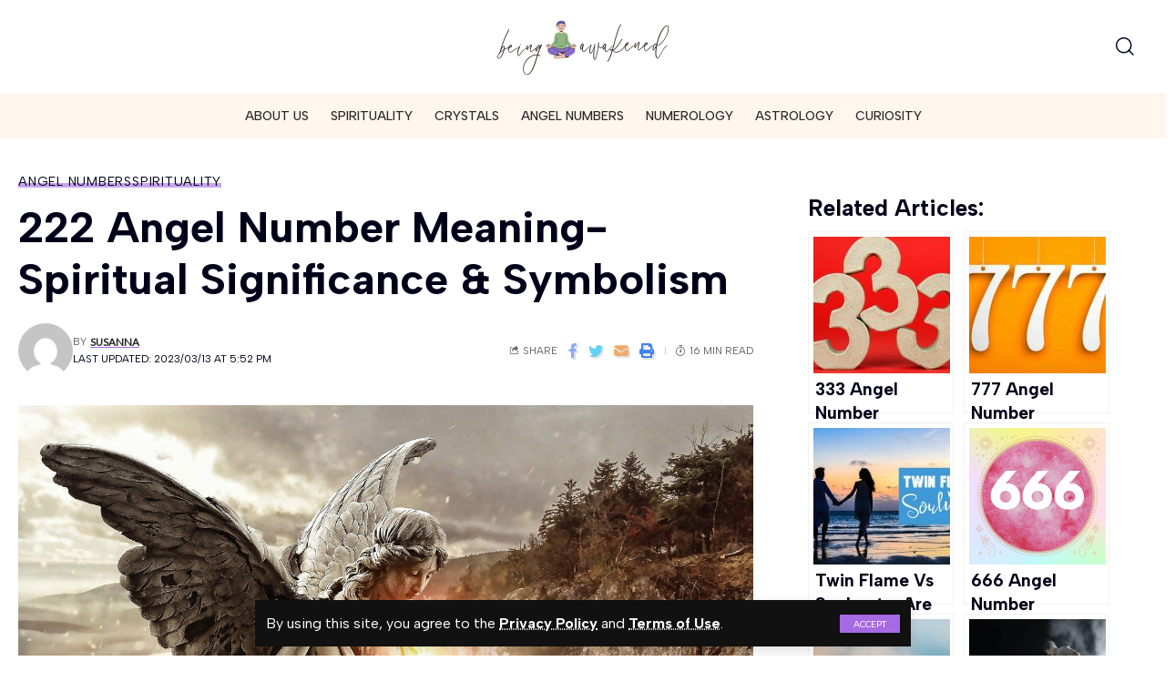

--- FILE ---
content_type: text/html; charset=UTF-8
request_url: https://www.beingawakened.com/222-angel-number-meaning/
body_size: 23194
content:
<!DOCTYPE html>
<html lang="en-US" prefix="og: https://ogp.me/ns#">
<head>
<meta charset="UTF-8">
<meta http-equiv="X-UA-Compatible" content="IE=edge">
<meta name="viewport" content="width=device-width, initial-scale=1">
<link rel="profile" href="https://gmpg.org/xfn/11">
<!-- Search Engine Optimization by Rank Math - https://rankmath.com/ -->
<title>222 Angel Number Meaning- Spiritual Significance &amp; Symbolism</title>
<meta name="description" content="Angel number 222 represents unity, cooperation, balance, and wisdom. The symbolism of angel number 222 in Numerology, spiritual, Love, and twin flame? What to do when you see 222?"/>
<meta name="robots" content="follow, index, max-snippet:-1, max-video-preview:-1, max-image-preview:large"/>
<link rel="preconnect" href="https://fonts.gstatic.com" crossorigin><link rel="preload" as="style" onload="this.onload=null;this.rel='stylesheet'" id="rb-preload-gfonts" href="https://fonts.googleapis.com/css?family=Albert+Sans%3A400%2C500%2C600%2C700%2C800%2C900%2C100italic%2C200italic%2C300italic%2C400italic%2C500italic%2C600italic%2C700italic%2C800italic%2C900italic%2C%7CLato%3A%2C400%7CMontserrat%3A600%2C400&amp;display=swap" crossorigin><noscript><link rel="stylesheet" href="https://fonts.googleapis.com/css?family=Albert+Sans%3A400%2C500%2C600%2C700%2C800%2C900%2C100italic%2C200italic%2C300italic%2C400italic%2C500italic%2C600italic%2C700italic%2C800italic%2C900italic%2C%7CLato%3A%2C400%7CMontserrat%3A600%2C400&amp;display=swap"></noscript><link rel="canonical" href="https://www.beingawakened.com/222-angel-number-meaning/" />
<meta property="og:locale" content="en_US" />
<meta property="og:type" content="article" />
<meta property="og:title" content="222 Angel Number Meaning- Spiritual Significance &amp; Symbolism" />
<meta property="og:description" content="Angel number 222 represents unity, cooperation, balance, and wisdom. The symbolism of angel number 222 in Numerology, spiritual, Love, and twin flame? What to do when you see 222?" />
<meta property="og:url" content="https://www.beingawakened.com/222-angel-number-meaning/" />
<meta property="og:site_name" content="Being Awakened" />
<meta property="article:section" content="Angel Numbers" />
<meta property="og:updated_time" content="2023-03-13T17:52:14-04:00" />
<meta property="og:image" content="https://www.beingawakened.com/wp-content/uploads/2022/02/222-Angel-Number.jpg" />
<meta property="og:image:secure_url" content="https://www.beingawakened.com/wp-content/uploads/2022/02/222-Angel-Number.jpg" />
<meta property="og:image:width" content="1280" />
<meta property="og:image:height" content="720" />
<meta property="og:image:alt" content="222 Angel Number" />
<meta property="og:image:type" content="image/jpeg" />
<meta property="article:published_time" content="2022-02-24T09:57:00-05:00" />
<meta property="article:modified_time" content="2023-03-13T17:52:14-04:00" />
<meta name="twitter:card" content="summary_large_image" />
<meta name="twitter:title" content="222 Angel Number Meaning- Spiritual Significance &amp; Symbolism" />
<meta name="twitter:description" content="Angel number 222 represents unity, cooperation, balance, and wisdom. The symbolism of angel number 222 in Numerology, spiritual, Love, and twin flame? What to do when you see 222?" />
<meta name="twitter:image" content="https://www.beingawakened.com/wp-content/uploads/2022/02/222-Angel-Number.jpg" />
<meta name="twitter:label1" content="Written by" />
<meta name="twitter:data1" content="Susanna" />
<meta name="twitter:label2" content="Time to read" />
<meta name="twitter:data2" content="10 minutes" />
<script type="application/ld+json" class="rank-math-schema">{"@context":"https://schema.org","@graph":[{"@type":["Person","Organization"],"@id":"https://www.beingawakened.com/#person","name":"Sunil"},{"@type":"WebSite","@id":"https://www.beingawakened.com/#website","url":"https://www.beingawakened.com","name":"Sunil","publisher":{"@id":"https://www.beingawakened.com/#person"},"inLanguage":"en-US"},{"@type":"ImageObject","@id":"https://www.beingawakened.com/wp-content/uploads/2022/02/222-Angel-Number.jpg","url":"https://www.beingawakened.com/wp-content/uploads/2022/02/222-Angel-Number.jpg","width":"1280","height":"720","caption":"222 Angel Number","inLanguage":"en-US"},{"@type":"BreadcrumbList","@id":"https://www.beingawakened.com/222-angel-number-meaning/#breadcrumb","itemListElement":[{"@type":"ListItem","position":"1","item":{"@id":"http://www.beingawakened.com","name":"Home"}},{"@type":"ListItem","position":"2","item":{"@id":"https://www.beingawakened.com/222-angel-number-meaning/","name":"222 Angel Number Meaning- Spiritual Significance &#038; Symbolism"}}]},{"@type":["WebPage","FAQPage"],"@id":"https://www.beingawakened.com/222-angel-number-meaning/#webpage","url":"https://www.beingawakened.com/222-angel-number-meaning/","name":"222 Angel Number Meaning- Spiritual Significance &amp; Symbolism","datePublished":"2022-02-24T09:57:00-05:00","dateModified":"2023-03-13T17:52:14-04:00","isPartOf":{"@id":"https://www.beingawakened.com/#website"},"primaryImageOfPage":{"@id":"https://www.beingawakened.com/wp-content/uploads/2022/02/222-Angel-Number.jpg"},"inLanguage":"en-US","breadcrumb":{"@id":"https://www.beingawakened.com/222-angel-number-meaning/#breadcrumb"},"mainEntity":[{"@type":"Question","url":"https://www.beingawakened.com/222-angel-number-meaning/#faq-question-1645272923488","name":"What is angel number 222 mean in Numerology?","acceptedAnswer":{"@type":"Answer","text":"In Numerology, the number 222 denotes balance and synchronicity.<br><br>However, you will also enjoy the universe's gifts that come with the numbers 2 and 6.<br><br>The number 222 itself is firmly attached to the number 2, but we will get 6 (2+2+2) if we break it.<br><br>The number 2 is associated with cooperation and coexistence; meanwhile, the number six is associated with family, harmony, healing, and idealism.<br><br>Angel number 222 in Numerology represents bringing people together to establish an impactful and long-lasting relationship. It could be someone you love, such as your partner, family, best friend, or relationships in their growth stage."}},{"@type":"Question","url":"https://www.beingawakened.com/222-angel-number-meaning/#faq-question-1645272998077","name":"What is angel number 222 mean in love?","acceptedAnswer":{"@type":"Answer","text":"With so much cooperation, balance and synchronicity, the angel number undoubtedly is a number that favors love and relationship. If you are single and looking, then seeing number 222 means you are soon meeting someone new. However, since the number symbolizes cooperation and new chances, it could also mean that the person has already arrived in your life.<br><br>If you are already in a relationship, then the number could mean something significant will happen. Maybe this is a sign to get married or move in together. The number 222 also symbolizes change. If you are in an existing long-term relationship, then you may notice some difference in your love's dimension. Since the number 222 also denotes change, that doesn't always mean negative because all relationships go through various phases of transformation."}},{"@type":"Question","url":"https://www.beingawakened.com/222-angel-number-meaning/#faq-question-1645273045054","name":"What is angel number 222 mean in Twin Flame?","acceptedAnswer":{"@type":"Answer","text":"Since angel number 222 revolves around relationship and coordination, it means your guardian angels are planning to introduce your twin flame in your life. To clarify, a twin flame is not someone you necessarily marry; it is a person who enters your life for a specific reason. Meaning, the connection is not necessarily romantic; it could be someone who can mentor you or partner in your next project."}}]},{"@type":"Person","@id":"https://www.beingawakened.com/author/susanna/","name":"Susanna","url":"https://www.beingawakened.com/author/susanna/","image":{"@type":"ImageObject","@id":"https://secure.gravatar.com/avatar/b0be0e08f74e1786d467bdbc3f601648?s=96&amp;d=mm&amp;r=g","url":"https://secure.gravatar.com/avatar/b0be0e08f74e1786d467bdbc3f601648?s=96&amp;d=mm&amp;r=g","caption":"Susanna","inLanguage":"en-US"}},{"@type":"BlogPosting","headline":"222 Angel Number Meaning- Spiritual Significance &amp; Symbolism","keywords":"222 angel number","datePublished":"2022-02-24T09:57:00-05:00","dateModified":"2023-03-13T17:52:14-04:00","author":{"@id":"https://www.beingawakened.com/author/susanna/","name":"Susanna"},"publisher":{"@id":"https://www.beingawakened.com/#person"},"description":"Angel number 222 represents unity, cooperation, balance, and wisdom. The symbolism of angel number 222 in Numerology, spiritual, Love, and twin flame? What to do when you see 222?","name":"222 Angel Number Meaning- Spiritual Significance &amp; Symbolism","@id":"https://www.beingawakened.com/222-angel-number-meaning/#richSnippet","isPartOf":{"@id":"https://www.beingawakened.com/222-angel-number-meaning/#webpage"},"image":{"@id":"https://www.beingawakened.com/wp-content/uploads/2022/02/222-Angel-Number.jpg"},"inLanguage":"en-US","mainEntityOfPage":{"@id":"https://www.beingawakened.com/222-angel-number-meaning/#webpage"}}]}</script>
<!-- /Rank Math WordPress SEO plugin -->
<link rel="alternate" type="application/rss+xml" title="Being Awakened &raquo; Feed" href="https://www.beingawakened.com/feed/" />
<link rel="alternate" type="application/rss+xml" title="Being Awakened &raquo; Comments Feed" href="https://www.beingawakened.com/comments/feed/" />
<link rel="alternate" type="application/rss+xml" title="Being Awakened &raquo; 222 Angel Number Meaning- Spiritual Significance &#038; Symbolism Comments Feed" href="https://www.beingawakened.com/222-angel-number-meaning/feed/" />
<link rel="pingback" href="https://www.beingawakened.com/xmlrpc.php"/>
<script type="application/ld+json">{"@context":"https://schema.org","@type":"Organization","legalName":"Being Awakened","url":"https://www.beingawakened.com/","sameAs":["https://www.facebook.com/iambeingawakened","https://www.instagram.com/iambeingawakened/","https://www.pinterest.com/BeingAwakened/","https://www.youtube.com/@iambeingawakened"]}</script>
<script>
window._wpemojiSettings = {"baseUrl":"https:\/\/s.w.org\/images\/core\/emoji\/14.0.0\/72x72\/","ext":".png","svgUrl":"https:\/\/s.w.org\/images\/core\/emoji\/14.0.0\/svg\/","svgExt":".svg","source":{"concatemoji":"https:\/\/www.beingawakened.com\/wp-includes\/js\/wp-emoji-release.min.js?ver=6.4.7"}};
/*! This file is auto-generated */
!function(i,n){var o,s,e;function c(e){try{var t={supportTests:e,timestamp:(new Date).valueOf()};sessionStorage.setItem(o,JSON.stringify(t))}catch(e){}}function p(e,t,n){e.clearRect(0,0,e.canvas.width,e.canvas.height),e.fillText(t,0,0);var t=new Uint32Array(e.getImageData(0,0,e.canvas.width,e.canvas.height).data),r=(e.clearRect(0,0,e.canvas.width,e.canvas.height),e.fillText(n,0,0),new Uint32Array(e.getImageData(0,0,e.canvas.width,e.canvas.height).data));return t.every(function(e,t){return e===r[t]})}function u(e,t,n){switch(t){case"flag":return n(e,"\ud83c\udff3\ufe0f\u200d\u26a7\ufe0f","\ud83c\udff3\ufe0f\u200b\u26a7\ufe0f")?!1:!n(e,"\ud83c\uddfa\ud83c\uddf3","\ud83c\uddfa\u200b\ud83c\uddf3")&&!n(e,"\ud83c\udff4\udb40\udc67\udb40\udc62\udb40\udc65\udb40\udc6e\udb40\udc67\udb40\udc7f","\ud83c\udff4\u200b\udb40\udc67\u200b\udb40\udc62\u200b\udb40\udc65\u200b\udb40\udc6e\u200b\udb40\udc67\u200b\udb40\udc7f");case"emoji":return!n(e,"\ud83e\udef1\ud83c\udffb\u200d\ud83e\udef2\ud83c\udfff","\ud83e\udef1\ud83c\udffb\u200b\ud83e\udef2\ud83c\udfff")}return!1}function f(e,t,n){var r="undefined"!=typeof WorkerGlobalScope&&self instanceof WorkerGlobalScope?new OffscreenCanvas(300,150):i.createElement("canvas"),a=r.getContext("2d",{willReadFrequently:!0}),o=(a.textBaseline="top",a.font="600 32px Arial",{});return e.forEach(function(e){o[e]=t(a,e,n)}),o}function t(e){var t=i.createElement("script");t.src=e,t.defer=!0,i.head.appendChild(t)}"undefined"!=typeof Promise&&(o="wpEmojiSettingsSupports",s=["flag","emoji"],n.supports={everything:!0,everythingExceptFlag:!0},e=new Promise(function(e){i.addEventListener("DOMContentLoaded",e,{once:!0})}),new Promise(function(t){var n=function(){try{var e=JSON.parse(sessionStorage.getItem(o));if("object"==typeof e&&"number"==typeof e.timestamp&&(new Date).valueOf()<e.timestamp+604800&&"object"==typeof e.supportTests)return e.supportTests}catch(e){}return null}();if(!n){if("undefined"!=typeof Worker&&"undefined"!=typeof OffscreenCanvas&&"undefined"!=typeof URL&&URL.createObjectURL&&"undefined"!=typeof Blob)try{var e="postMessage("+f.toString()+"("+[JSON.stringify(s),u.toString(),p.toString()].join(",")+"));",r=new Blob([e],{type:"text/javascript"}),a=new Worker(URL.createObjectURL(r),{name:"wpTestEmojiSupports"});return void(a.onmessage=function(e){c(n=e.data),a.terminate(),t(n)})}catch(e){}c(n=f(s,u,p))}t(n)}).then(function(e){for(var t in e)n.supports[t]=e[t],n.supports.everything=n.supports.everything&&n.supports[t],"flag"!==t&&(n.supports.everythingExceptFlag=n.supports.everythingExceptFlag&&n.supports[t]);n.supports.everythingExceptFlag=n.supports.everythingExceptFlag&&!n.supports.flag,n.DOMReady=!1,n.readyCallback=function(){n.DOMReady=!0}}).then(function(){return e}).then(function(){var e;n.supports.everything||(n.readyCallback(),(e=n.source||{}).concatemoji?t(e.concatemoji):e.wpemoji&&e.twemoji&&(t(e.twemoji),t(e.wpemoji)))}))}((window,document),window._wpemojiSettings);
</script>
<style id='wp-emoji-styles-inline-css'>
img.wp-smiley, img.emoji {
display: inline !important;
border: none !important;
box-shadow: none !important;
height: 1em !important;
width: 1em !important;
margin: 0 0.07em !important;
vertical-align: -0.1em !important;
background: none !important;
padding: 0 !important;
}
</style>
<!-- <link rel='stylesheet' id='wp-block-library-css' href='https://www.beingawakened.com/wp-includes/css/dist/block-library/style.min.css?ver=6.4.7' media='all' /> -->
<!-- <link rel='stylesheet' id='ugb-style-css-v2-css' href='https://www.beingawakened.com/wp-content/plugins/stackable-ultimate-gutenberg-blocks/dist/deprecated/frontend_blocks_deprecated_v2.css?ver=3.15.2' media='all' /> -->
<link rel="stylesheet" type="text/css" href="//www.beingawakened.com/wp-content/cache/wpfc-minified/7ipb9aj2/hdl05.css" media="all"/>
<style id='ugb-style-css-v2-inline-css'>
:root {--stk-block-width-default-detected: 1170px;}
:root {
--content-width: 1170px;
}
</style>
<style id='classic-theme-styles-inline-css'>
/*! This file is auto-generated */
.wp-block-button__link{color:#fff;background-color:#32373c;border-radius:9999px;box-shadow:none;text-decoration:none;padding:calc(.667em + 2px) calc(1.333em + 2px);font-size:1.125em}.wp-block-file__button{background:#32373c;color:#fff;text-decoration:none}
</style>
<style id='global-styles-inline-css'>
body{--wp--preset--color--black: #000000;--wp--preset--color--cyan-bluish-gray: #abb8c3;--wp--preset--color--white: #ffffff;--wp--preset--color--pale-pink: #f78da7;--wp--preset--color--vivid-red: #cf2e2e;--wp--preset--color--luminous-vivid-orange: #ff6900;--wp--preset--color--luminous-vivid-amber: #fcb900;--wp--preset--color--light-green-cyan: #7bdcb5;--wp--preset--color--vivid-green-cyan: #00d084;--wp--preset--color--pale-cyan-blue: #8ed1fc;--wp--preset--color--vivid-cyan-blue: #0693e3;--wp--preset--color--vivid-purple: #9b51e0;--wp--preset--gradient--vivid-cyan-blue-to-vivid-purple: linear-gradient(135deg,rgba(6,147,227,1) 0%,rgb(155,81,224) 100%);--wp--preset--gradient--light-green-cyan-to-vivid-green-cyan: linear-gradient(135deg,rgb(122,220,180) 0%,rgb(0,208,130) 100%);--wp--preset--gradient--luminous-vivid-amber-to-luminous-vivid-orange: linear-gradient(135deg,rgba(252,185,0,1) 0%,rgba(255,105,0,1) 100%);--wp--preset--gradient--luminous-vivid-orange-to-vivid-red: linear-gradient(135deg,rgba(255,105,0,1) 0%,rgb(207,46,46) 100%);--wp--preset--gradient--very-light-gray-to-cyan-bluish-gray: linear-gradient(135deg,rgb(238,238,238) 0%,rgb(169,184,195) 100%);--wp--preset--gradient--cool-to-warm-spectrum: linear-gradient(135deg,rgb(74,234,220) 0%,rgb(151,120,209) 20%,rgb(207,42,186) 40%,rgb(238,44,130) 60%,rgb(251,105,98) 80%,rgb(254,248,76) 100%);--wp--preset--gradient--blush-light-purple: linear-gradient(135deg,rgb(255,206,236) 0%,rgb(152,150,240) 100%);--wp--preset--gradient--blush-bordeaux: linear-gradient(135deg,rgb(254,205,165) 0%,rgb(254,45,45) 50%,rgb(107,0,62) 100%);--wp--preset--gradient--luminous-dusk: linear-gradient(135deg,rgb(255,203,112) 0%,rgb(199,81,192) 50%,rgb(65,88,208) 100%);--wp--preset--gradient--pale-ocean: linear-gradient(135deg,rgb(255,245,203) 0%,rgb(182,227,212) 50%,rgb(51,167,181) 100%);--wp--preset--gradient--electric-grass: linear-gradient(135deg,rgb(202,248,128) 0%,rgb(113,206,126) 100%);--wp--preset--gradient--midnight: linear-gradient(135deg,rgb(2,3,129) 0%,rgb(40,116,252) 100%);--wp--preset--font-size--small: 13px;--wp--preset--font-size--medium: 20px;--wp--preset--font-size--large: 36px;--wp--preset--font-size--x-large: 42px;--wp--preset--spacing--20: 0.44rem;--wp--preset--spacing--30: 0.67rem;--wp--preset--spacing--40: 1rem;--wp--preset--spacing--50: 1.5rem;--wp--preset--spacing--60: 2.25rem;--wp--preset--spacing--70: 3.38rem;--wp--preset--spacing--80: 5.06rem;--wp--preset--shadow--natural: 6px 6px 9px rgba(0, 0, 0, 0.2);--wp--preset--shadow--deep: 12px 12px 50px rgba(0, 0, 0, 0.4);--wp--preset--shadow--sharp: 6px 6px 0px rgba(0, 0, 0, 0.2);--wp--preset--shadow--outlined: 6px 6px 0px -3px rgba(255, 255, 255, 1), 6px 6px rgba(0, 0, 0, 1);--wp--preset--shadow--crisp: 6px 6px 0px rgba(0, 0, 0, 1);}:where(.is-layout-flex){gap: 0.5em;}:where(.is-layout-grid){gap: 0.5em;}body .is-layout-flow > .alignleft{float: left;margin-inline-start: 0;margin-inline-end: 2em;}body .is-layout-flow > .alignright{float: right;margin-inline-start: 2em;margin-inline-end: 0;}body .is-layout-flow > .aligncenter{margin-left: auto !important;margin-right: auto !important;}body .is-layout-constrained > .alignleft{float: left;margin-inline-start: 0;margin-inline-end: 2em;}body .is-layout-constrained > .alignright{float: right;margin-inline-start: 2em;margin-inline-end: 0;}body .is-layout-constrained > .aligncenter{margin-left: auto !important;margin-right: auto !important;}body .is-layout-constrained > :where(:not(.alignleft):not(.alignright):not(.alignfull)){max-width: var(--wp--style--global--content-size);margin-left: auto !important;margin-right: auto !important;}body .is-layout-constrained > .alignwide{max-width: var(--wp--style--global--wide-size);}body .is-layout-flex{display: flex;}body .is-layout-flex{flex-wrap: wrap;align-items: center;}body .is-layout-flex > *{margin: 0;}body .is-layout-grid{display: grid;}body .is-layout-grid > *{margin: 0;}:where(.wp-block-columns.is-layout-flex){gap: 2em;}:where(.wp-block-columns.is-layout-grid){gap: 2em;}:where(.wp-block-post-template.is-layout-flex){gap: 1.25em;}:where(.wp-block-post-template.is-layout-grid){gap: 1.25em;}.has-black-color{color: var(--wp--preset--color--black) !important;}.has-cyan-bluish-gray-color{color: var(--wp--preset--color--cyan-bluish-gray) !important;}.has-white-color{color: var(--wp--preset--color--white) !important;}.has-pale-pink-color{color: var(--wp--preset--color--pale-pink) !important;}.has-vivid-red-color{color: var(--wp--preset--color--vivid-red) !important;}.has-luminous-vivid-orange-color{color: var(--wp--preset--color--luminous-vivid-orange) !important;}.has-luminous-vivid-amber-color{color: var(--wp--preset--color--luminous-vivid-amber) !important;}.has-light-green-cyan-color{color: var(--wp--preset--color--light-green-cyan) !important;}.has-vivid-green-cyan-color{color: var(--wp--preset--color--vivid-green-cyan) !important;}.has-pale-cyan-blue-color{color: var(--wp--preset--color--pale-cyan-blue) !important;}.has-vivid-cyan-blue-color{color: var(--wp--preset--color--vivid-cyan-blue) !important;}.has-vivid-purple-color{color: var(--wp--preset--color--vivid-purple) !important;}.has-black-background-color{background-color: var(--wp--preset--color--black) !important;}.has-cyan-bluish-gray-background-color{background-color: var(--wp--preset--color--cyan-bluish-gray) !important;}.has-white-background-color{background-color: var(--wp--preset--color--white) !important;}.has-pale-pink-background-color{background-color: var(--wp--preset--color--pale-pink) !important;}.has-vivid-red-background-color{background-color: var(--wp--preset--color--vivid-red) !important;}.has-luminous-vivid-orange-background-color{background-color: var(--wp--preset--color--luminous-vivid-orange) !important;}.has-luminous-vivid-amber-background-color{background-color: var(--wp--preset--color--luminous-vivid-amber) !important;}.has-light-green-cyan-background-color{background-color: var(--wp--preset--color--light-green-cyan) !important;}.has-vivid-green-cyan-background-color{background-color: var(--wp--preset--color--vivid-green-cyan) !important;}.has-pale-cyan-blue-background-color{background-color: var(--wp--preset--color--pale-cyan-blue) !important;}.has-vivid-cyan-blue-background-color{background-color: var(--wp--preset--color--vivid-cyan-blue) !important;}.has-vivid-purple-background-color{background-color: var(--wp--preset--color--vivid-purple) !important;}.has-black-border-color{border-color: var(--wp--preset--color--black) !important;}.has-cyan-bluish-gray-border-color{border-color: var(--wp--preset--color--cyan-bluish-gray) !important;}.has-white-border-color{border-color: var(--wp--preset--color--white) !important;}.has-pale-pink-border-color{border-color: var(--wp--preset--color--pale-pink) !important;}.has-vivid-red-border-color{border-color: var(--wp--preset--color--vivid-red) !important;}.has-luminous-vivid-orange-border-color{border-color: var(--wp--preset--color--luminous-vivid-orange) !important;}.has-luminous-vivid-amber-border-color{border-color: var(--wp--preset--color--luminous-vivid-amber) !important;}.has-light-green-cyan-border-color{border-color: var(--wp--preset--color--light-green-cyan) !important;}.has-vivid-green-cyan-border-color{border-color: var(--wp--preset--color--vivid-green-cyan) !important;}.has-pale-cyan-blue-border-color{border-color: var(--wp--preset--color--pale-cyan-blue) !important;}.has-vivid-cyan-blue-border-color{border-color: var(--wp--preset--color--vivid-cyan-blue) !important;}.has-vivid-purple-border-color{border-color: var(--wp--preset--color--vivid-purple) !important;}.has-vivid-cyan-blue-to-vivid-purple-gradient-background{background: var(--wp--preset--gradient--vivid-cyan-blue-to-vivid-purple) !important;}.has-light-green-cyan-to-vivid-green-cyan-gradient-background{background: var(--wp--preset--gradient--light-green-cyan-to-vivid-green-cyan) !important;}.has-luminous-vivid-amber-to-luminous-vivid-orange-gradient-background{background: var(--wp--preset--gradient--luminous-vivid-amber-to-luminous-vivid-orange) !important;}.has-luminous-vivid-orange-to-vivid-red-gradient-background{background: var(--wp--preset--gradient--luminous-vivid-orange-to-vivid-red) !important;}.has-very-light-gray-to-cyan-bluish-gray-gradient-background{background: var(--wp--preset--gradient--very-light-gray-to-cyan-bluish-gray) !important;}.has-cool-to-warm-spectrum-gradient-background{background: var(--wp--preset--gradient--cool-to-warm-spectrum) !important;}.has-blush-light-purple-gradient-background{background: var(--wp--preset--gradient--blush-light-purple) !important;}.has-blush-bordeaux-gradient-background{background: var(--wp--preset--gradient--blush-bordeaux) !important;}.has-luminous-dusk-gradient-background{background: var(--wp--preset--gradient--luminous-dusk) !important;}.has-pale-ocean-gradient-background{background: var(--wp--preset--gradient--pale-ocean) !important;}.has-electric-grass-gradient-background{background: var(--wp--preset--gradient--electric-grass) !important;}.has-midnight-gradient-background{background: var(--wp--preset--gradient--midnight) !important;}.has-small-font-size{font-size: var(--wp--preset--font-size--small) !important;}.has-medium-font-size{font-size: var(--wp--preset--font-size--medium) !important;}.has-large-font-size{font-size: var(--wp--preset--font-size--large) !important;}.has-x-large-font-size{font-size: var(--wp--preset--font-size--x-large) !important;}
.wp-block-navigation a:where(:not(.wp-element-button)){color: inherit;}
:where(.wp-block-post-template.is-layout-flex){gap: 1.25em;}:where(.wp-block-post-template.is-layout-grid){gap: 1.25em;}
:where(.wp-block-columns.is-layout-flex){gap: 2em;}:where(.wp-block-columns.is-layout-grid){gap: 2em;}
.wp-block-pullquote{font-size: 1.5em;line-height: 1.6;}
</style>
<!-- <link rel='stylesheet' id='yarpp-thumbnails-css' href='https://www.beingawakened.com/wp-content/plugins/yet-another-related-posts-plugin/style/styles_thumbnails.css?ver=5.30.11' media='all' /> -->
<link rel="stylesheet" type="text/css" href="//www.beingawakened.com/wp-content/cache/wpfc-minified/g2m8dhzd/hdl05.css" media="all"/>
<style id='yarpp-thumbnails-inline-css'>
.yarpp-thumbnails-horizontal .yarpp-thumbnail {width: 160px;height: 200px;margin: 5px;margin-left: 0px;}.yarpp-thumbnail > img, .yarpp-thumbnail-default {width: 150px;height: 150px;margin: 5px;}.yarpp-thumbnails-horizontal .yarpp-thumbnail-title {margin: 7px;margin-top: 0px;width: 150px;}.yarpp-thumbnail-default > img {min-height: 150px;min-width: 150px;}
</style>
<!-- <link rel='stylesheet' id='popup-maker-site-css' href='//www.beingawakened.com/wp-content/uploads/pum/pum-site-styles.css?generated=1755172651&#038;ver=1.20.6' media='all' /> -->
<!-- <link rel='stylesheet' id='foxiz-main-css' href='https://www.beingawakened.com/wp-content/themes/foxiz/assets/css/main.css?ver=1.9.1' media='all' /> -->
<!-- <link rel='stylesheet' id='foxiz-print-css' href='https://www.beingawakened.com/wp-content/themes/foxiz/assets/css/print.css?ver=1.9.1' media='all' /> -->
<!-- <link rel='stylesheet' id='foxiz-style-css' href='https://www.beingawakened.com/wp-content/themes/foxiz/style.css?ver=1.9.1' media='all' /> -->
<link rel="stylesheet" type="text/css" href="//www.beingawakened.com/wp-content/cache/wpfc-minified/k2d80p5k/hdl05.css" media="all"/>
<style id='foxiz-style-inline-css'>
:root {--body-family:Albert Sans;--body-fweight:100;--body-fcolor:#000019;--body-fsize:20px;--h1-family:Albert Sans;--h1-fweight:400;--h2-family:Albert Sans;--h2-fweight:700;--h2-fsize:32px;--h3-family:Albert Sans;--h3-fweight:700;--h3-fsize:27px;--h4-family:Albert Sans;--h4-fweight:600;--h4-fsize:21px;--h5-family:Albert Sans;--h5-fweight:400;--h6-family:Albert Sans;--h6-fweight:400;--cat-family:Albert Sans;--cat-fweight:400;--cat-transform:uppercase;--cat-fsize:11px;--meta-family:Albert Sans;--meta-fweight:400;--meta-transform:uppercase;--meta-fsize:10px;--meta-b-family:Lato;--meta-b-transform:uppercase;--input-family:Lato;--input-fweight:400;--btn-family:Lato;--btn-fweight:400;--btn-transform:uppercase;--btn-fsize:11px;--menu-family:Albert Sans;--menu-fweight:500;--menu-transform:uppercase;--menu-fsize:14px;--menu-fspace:0px;--submenu-family:Albert Sans;--submenu-fweight:400;--dwidgets-family:Montserrat;--dwidgets-fweight:400;--headline-family:Albert Sans;--headline-fweight:700;--headline-fsize:44px;--tagline-family:Albert Sans;--tagline-fweight:500;--tagline-fsize:18px;--heading-family:Albert Sans;--heading-fweight:600;--heading-fspace:-.5px;--quote-family:Montserrat;--quote-fweight:600;--excerpt-family:Albert Sans;--excerpt-fsize : 15px;--headline-s-fsize : 48px;--tagline-s-fsize : 16px;}@media (max-width: 1024px) {body {--excerpt-fsize : 13px;--headline-fsize : 35px;--headline-s-fsize : 35px;--tagline-fsize : 13px;--tagline-s-fsize : 13px;}}@media (max-width: 767px) {body {--excerpt-fsize : 13px;--headline-fsize : 27px;--headline-s-fsize : 27px;--tagline-fsize : 13px;--tagline-s-fsize : 13px;}}:root {--g-color :#a66ae2;--g-color-90 :#a66ae2e6;--dark-accent :#111111;--dark-accent-90 :#111111e6;--dark-accent-0 :#11111100;}[data-theme="dark"], .light-scheme {--solid-white :#111111;--dark-accent :#222222;--dark-accent-90 :#222222e6;--dark-accent-0 :#22222200;--meta-fcolor :#f2f2f2;--wc-add-cart-color :#ffffff;}.is-hd-1, .is-hd-2, .is-hd-3 {--nav-bg: #eeee22;--nav-bg-from: #eeee22;--nav-bg-to: #eeee22;}[data-theme="dark"].is-hd-4 {--nav-bg: #191c20;--nav-bg-from: #191c20;--nav-bg-to: #191c20;}.is-hd-5, body.is-hd-5:not(.sticky-on) {--nav-bg: #fff6ee;--nav-bg-from: #fff6ee;--nav-bg-to: #fff6ee;--nav-color-h :#8224e3;--nav-height :50px;--hd5-logo-height :100px;}[data-theme="dark"].is-hd-5, [data-theme="dark"].is-hd-5:not(.sticky-on) {--nav-bg: #111111;--nav-bg-from: #111111;--nav-bg-to: #111111;}:root {--max-width-wo-sb : 860px;--round-3 :0px;--round-5 :0px;--round-7 :0px;--hyperlink-line-color :var(--g-color);--flogo-height :30px;--heading-sub-color :#111111;}[data-theme="dark"], .light-scheme {--heading-sub-color :#ffffff;}.breadcrumb-inner, .woocommerce-breadcrumb { font-family:Lato;font-weight:400;}.p-readmore { font-family:Albert Sans;}.mobile-menu > li > a  { font-family:Albert Sans;font-weight:400;}.mobile-menu .sub-menu a { font-family:Montserrat;font-weight:400;}.mobile-qview a { font-family:Montserrat;font-weight:400;}.search-header:before { background-repeat : no-repeat;background-size : cover;background-attachment : scroll;background-position : center center;}[data-theme="dark"] .search-header:before { background-repeat : no-repeat;background-size : cover;background-attachment : scroll;background-position : center center;}.footer-has-bg { background-color : #fff6ee;}[data-theme="dark"] .footer-has-bg { background-color : #16181c;}
</style>
<script src='//www.beingawakened.com/wp-content/cache/wpfc-minified/fpbswe8c/hdl05.js' type="text/javascript"></script>
<!-- <script src="https://www.beingawakened.com/wp-includes/js/jquery/jquery.min.js?ver=3.7.1" id="jquery-core-js"></script> -->
<!-- <script src="https://www.beingawakened.com/wp-includes/js/jquery/jquery-migrate.min.js?ver=3.4.1" id="jquery-migrate-js"></script> -->
<script id="ugb-block-frontend-js-v2-js-extra">
var stackable = {"restUrl":"https:\/\/www.beingawakened.com\/wp-json\/"};
</script>
<script src='//www.beingawakened.com/wp-content/cache/wpfc-minified/86oyh8fy/hdl05.js' type="text/javascript"></script>
<!-- <script src="https://www.beingawakened.com/wp-content/plugins/stackable-ultimate-gutenberg-blocks/dist/deprecated/frontend_blocks_deprecated_v2.js?ver=3.15.2" id="ugb-block-frontend-js-v2-js"></script> -->
<!-- <script src="https://www.beingawakened.com/wp-content/themes/foxiz/assets/js/highlight-share.js?ver=1" id="highlight-share-js"></script> -->
<link rel="preload" href="https://www.beingawakened.com/wp-content/themes/foxiz/assets/fonts/icons.woff2" as="font" type="font/woff2" crossorigin="anonymous"> <link rel="https://api.w.org/" href="https://www.beingawakened.com/wp-json/" /><link rel="alternate" type="application/json" href="https://www.beingawakened.com/wp-json/wp/v2/posts/913" /><link rel="EditURI" type="application/rsd+xml" title="RSD" href="https://www.beingawakened.com/xmlrpc.php?rsd" />
<meta name="generator" content="WordPress 6.4.7" />
<link rel='shortlink' href='https://www.beingawakened.com/?p=913' />
<link rel="alternate" type="application/json+oembed" href="https://www.beingawakened.com/wp-json/oembed/1.0/embed?url=https%3A%2F%2Fwww.beingawakened.com%2F222-angel-number-meaning%2F" />
<link rel="alternate" type="text/xml+oembed" href="https://www.beingawakened.com/wp-json/oembed/1.0/embed?url=https%3A%2F%2Fwww.beingawakened.com%2F222-angel-number-meaning%2F&#038;format=xml" />
<!-- Global site tag (gtag.js) - Google Analytics -->
<script async src="https://www.googletagmanager.com/gtag/js?id=G-TT7RW77E4D"></script>
<script>
window.dataLayer = window.dataLayer || [];
function gtag(){dataLayer.push(arguments);}
gtag('js', new Date());
gtag('config', 'G-TT7RW77E4D');
</script>
<meta name="p:domain_verify" content="30ae2e00131ec697782ab696ac1248d0"/><meta name="generator" content="Elementor 3.27.7; features: additional_custom_breakpoints; settings: css_print_method-external, google_font-enabled, font_display-swap">
<script type="application/ld+json">{"@context":"https://schema.org","@type":"WebSite","@id":"https://www.beingawakened.com/#website","url":"https://www.beingawakened.com/","name":"Being Awakened","potentialAction":{"@type":"SearchAction","target":"https://www.beingawakened.com/?s={search_term_string}","query-input":"required name=search_term_string"}}</script>
<style>
.e-con.e-parent:nth-of-type(n+4):not(.e-lazyloaded):not(.e-no-lazyload),
.e-con.e-parent:nth-of-type(n+4):not(.e-lazyloaded):not(.e-no-lazyload) * {
background-image: none !important;
}
@media screen and (max-height: 1024px) {
.e-con.e-parent:nth-of-type(n+3):not(.e-lazyloaded):not(.e-no-lazyload),
.e-con.e-parent:nth-of-type(n+3):not(.e-lazyloaded):not(.e-no-lazyload) * {
background-image: none !important;
}
}
@media screen and (max-height: 640px) {
.e-con.e-parent:nth-of-type(n+2):not(.e-lazyloaded):not(.e-no-lazyload),
.e-con.e-parent:nth-of-type(n+2):not(.e-lazyloaded):not(.e-no-lazyload) * {
background-image: none !important;
}
}
</style>
<link rel="icon" href="https://www.beingawakened.com/wp-content/uploads/2024/03/beingawakened-site-icon--120x120.png" sizes="32x32" />
<link rel="icon" href="https://www.beingawakened.com/wp-content/uploads/2024/03/beingawakened-site-icon-.png" sizes="192x192" />
<link rel="apple-touch-icon" href="https://www.beingawakened.com/wp-content/uploads/2024/03/beingawakened-site-icon-.png" />
<meta name="msapplication-TileImage" content="https://www.beingawakened.com/wp-content/uploads/2024/03/beingawakened-site-icon-.png" />
</head>
<body class="post-template-default single single-post postid-913 single-format-standard wp-embed-responsive elementor-default elementor-kit-1984 menu-ani-2 hover-ani-2 is-rm-1 is-hd-5 is-standard-8 is-mstick yes-tstick is-backtop none-m-backtop is-mstick" data-theme="default">
<div class="site-outer">
<header id="site-header" class="header-wrap rb-section header-5 header-fw style-none">
<aside id="rb-privacy" class="privacy-bar privacy-bottom"><div class="privacy-inner"><div class="privacy-content">By using this site, you agree to the <a href="#">Privacy Policy</a> and <a href="#">Terms of Use</a>.</div><div class="privacy-dismiss"><a id="privacy-trigger" href="#" class="privacy-dismiss-btn is-btn"><span>Accept</span></a></div></div></aside>        <div class="reading-indicator"><span id="reading-progress"></span></div>
<div class="logo-sec">
<div class="logo-sec-inner rb-container edge-padding">
<div class="logo-sec-left">
</div>
<div class="logo-sec-center">        <div class="logo-wrap is-image-logo site-branding">
<a href="https://www.beingawakened.com/" class="logo" title="Being Awakened">
<img class="logo-default" data-mode="disabled" height="144" width="400" src="https://www.beingawakened.com/wp-content/uploads/2024/05/beingawakened-logo-original-FINAL-400px.png" srcset="https://www.beingawakened.com/wp-content/uploads/2024/05/beingawakened-logo-original-FINAL-400px.png 1x,https://www.beingawakened.com/wp-content/uploads/2024/05/beingawakened-logo-original-FINAL-400px.png 2x" alt="Being Awakened" decoding="async" loading="eager">            </a>
</div>
</div>
<div class="logo-sec-right">
<div class="navbar-right">
<div class="wnav-holder w-header-search header-dropdown-outer">
<a href="#" data-title="Search" class="icon-holder header-element search-btn search-trigger" aria-label="search">
<i class="rbi rbi-search wnav-icon" aria-hidden="true"></i>				            </a>
<div class="header-dropdown">
<div class="header-search-form is-icon-layout">
<form method="get" action="https://www.beingawakened.com/" class="rb-search-form"  data-search="post" data-limit="0" data-follow="0">
<div class="search-form-inner">
<span class="search-icon"><i class="rbi rbi-search" aria-hidden="true"></i></span>
<span class="search-text"><input type="text" class="field" placeholder="Search Headlines, News..." value="" name="s"/></span>
<span class="rb-search-submit"><input type="submit" value="Search"/><i class="rbi rbi-cright" aria-hidden="true"></i></span>
</div>
</form>
</div>
</div>
</div>
</div>
</div>
</div>
</div>
<div id="navbar-outer" class="navbar-outer">
<div id="sticky-holder" class="sticky-holder">
<div class="navbar-wrap">
<div class="rb-container edge-padding">
<div class="navbar-inner">
<div class="navbar-center">
<nav id="site-navigation" class="main-menu-wrap" aria-label="main menu"><ul id="menu-main-menu" class="main-menu rb-menu large-menu" itemscope itemtype="https://www.schema.org/SiteNavigationElement"><li id="menu-item-6953" class="menu-item menu-item-type-post_type menu-item-object-page menu-item-6953"><a href="https://www.beingawakened.com/about-being-awakened/"><span>About Us</span></a></li>
<li id="menu-item-36" class="menu-item menu-item-type-taxonomy menu-item-object-category current-post-ancestor current-menu-parent current-post-parent menu-item-36"><a href="https://www.beingawakened.com/category/spirituality/"><span>Spirituality</span></a></li>
<li id="menu-item-3114" class="menu-item menu-item-type-taxonomy menu-item-object-category menu-item-3114"><a href="https://www.beingawakened.com/category/crystals/"><span>Crystals</span></a></li>
<li id="menu-item-1682" class="menu-item menu-item-type-taxonomy menu-item-object-category current-post-ancestor current-menu-parent current-post-parent menu-item-1682"><a href="https://www.beingawakened.com/category/angel-numbers/"><span>Angel Numbers</span></a></li>
<li id="menu-item-1684" class="menu-item menu-item-type-taxonomy menu-item-object-category menu-item-1684"><a href="https://www.beingawakened.com/category/numerology/"><span>Numerology</span></a></li>
<li id="menu-item-1683" class="menu-item menu-item-type-taxonomy menu-item-object-category menu-item-1683"><a href="https://www.beingawakened.com/category/astrology/"><span>Astrology</span></a></li>
<li id="menu-item-99" class="menu-item menu-item-type-taxonomy menu-item-object-category menu-item-99"><a href="https://www.beingawakened.com/category/curiosity/"><span>Curiosity</span></a></li>
</ul></nav>
<div id="s-title-sticky" class="s-title-sticky">
<div class="s-title-sticky-left">
<span class="sticky-title-label">Reading:</span>
<span class="h4 sticky-title">222 Angel Number Meaning- Spiritual Significance &#038; Symbolism</span>
</div>
<div class="sticky-share-list">
<div class="t-shared-header meta-text">
<i class="rbi rbi-share" aria-hidden="true"></i>                    <span class="share-label">Share</span>            </div>
<div class="sticky-share-list-items effect-fadeout is-color">            <a class="share-action share-trigger icon-facebook" href="https://www.facebook.com/sharer.php?u=https%3A%2F%2Fwww.beingawakened.com%2F222-angel-number-meaning%2F" data-title="Facebook" data-gravity=n rel="nofollow"><i class="rbi rbi-facebook" aria-hidden="true"></i></a>
<a class="share-action share-trigger icon-twitter" href="https://twitter.com/intent/tweet?text=222+Angel+Number+Meaning-+Spiritual+Significance+%26+Symbolism&amp;url=https%3A%2F%2Fwww.beingawakened.com%2F222-angel-number-meaning%2F&amp;via=Being+Awakened" data-title="Twitter" data-gravity=n rel="nofollow">
<i class="rbi rbi-twitter" aria-hidden="true"></i></a>            <a class="share-action icon-email" href="mailto:?subject=222%20Angel%20Number%20Meaning-%20Spiritual%20Significance%20&#038;%20Symbolism%20BODY=I%20found%20this%20article%20interesting%20and%20thought%20of%20sharing%20it%20with%20you.%20Check%20it%20out:%20https://www.beingawakened.com/222-angel-number-meaning/" data-title="Email" data-gravity=n rel="nofollow">
<i class="rbi rbi-email" aria-hidden="true"></i></a>
<a class="share-action live-tooltip icon-copy copy-trigger" href="#" data-copied="Copied!" data-link="https://www.beingawakened.com/222-angel-number-meaning/" rel="nofollow" data-copy="Copy Link" data-gravity=n><i class="rbi rbi-link-o" aria-hidden="true"></i></a>
<a class="share-action icon-print" rel="nofollow" href="javascript:if(window.print)window.print()" data-title="Print" data-gravity=n><i class="rbi rbi-print" aria-hidden="true"></i></a>
</div>
</div>
</div>
</div>
</div>
</div>
</div>
<div id="header-mobile" class="header-mobile">
<div class="header-mobile-wrap">
<div class="mbnav mbnav-center edge-padding">
<div class="navbar-left">
<div class="mobile-toggle-wrap">
<a href="#" class="mobile-menu-trigger" aria-label="mobile trigger">        <span class="burger-icon"><span></span><span></span><span></span></span>
</a>
</div>
</div>
<div class="navbar-center">
<div class="mobile-logo-wrap is-image-logo site-branding">
<a href="https://www.beingawakened.com/" title="Being Awakened">
<img class="logo-default" height="144" width="400" src="https://www.beingawakened.com/wp-content/uploads/2024/05/beingawakened-logo-original-FINAL-400px.png" alt="Being Awakened" decoding="async" loading="eager">            </a>
</div>
</div>
<div class="navbar-right">
<a href="#" class="mobile-menu-trigger mobile-search-icon" aria-label="search"><i class="rbi rbi-search" aria-hidden="true"></i></a>
</div>
</div>
</div>
<div class="mobile-collapse">
<div class="collapse-holder">
<div class="collapse-inner">
<div class="mobile-search-form edge-padding"><div class="header-search-form is-form-layout">
<span class="h5">Search</span>
<form method="get" action="https://www.beingawakened.com/" class="rb-search-form"  data-search="post" data-limit="0" data-follow="0">
<div class="search-form-inner">
<span class="search-icon"><i class="rbi rbi-search" aria-hidden="true"></i></span>
<span class="search-text"><input type="text" class="field" placeholder="Search Headlines, News..." value="" name="s"/></span>
<span class="rb-search-submit"><input type="submit" value="Search"/><i class="rbi rbi-cright" aria-hidden="true"></i></span>
</div>
</form>
</div>
</div>
<nav class="mobile-menu-wrap edge-padding">
<ul id="mobile-menu" class="mobile-menu"><li class="menu-item menu-item-type-post_type menu-item-object-page menu-item-6953"><a href="https://www.beingawakened.com/about-being-awakened/"><span>About Us</span></a></li>
<li class="menu-item menu-item-type-taxonomy menu-item-object-category current-post-ancestor current-menu-parent current-post-parent menu-item-36"><a href="https://www.beingawakened.com/category/spirituality/"><span>Spirituality</span></a></li>
<li class="menu-item menu-item-type-taxonomy menu-item-object-category menu-item-3114"><a href="https://www.beingawakened.com/category/crystals/"><span>Crystals</span></a></li>
<li class="menu-item menu-item-type-taxonomy menu-item-object-category current-post-ancestor current-menu-parent current-post-parent menu-item-1682"><a href="https://www.beingawakened.com/category/angel-numbers/"><span>Angel Numbers</span></a></li>
<li class="menu-item menu-item-type-taxonomy menu-item-object-category menu-item-1684"><a href="https://www.beingawakened.com/category/numerology/"><span>Numerology</span></a></li>
<li class="menu-item menu-item-type-taxonomy menu-item-object-category menu-item-1683"><a href="https://www.beingawakened.com/category/astrology/"><span>Astrology</span></a></li>
<li class="menu-item menu-item-type-taxonomy menu-item-object-category menu-item-99"><a href="https://www.beingawakened.com/category/curiosity/"><span>Curiosity</span></a></li>
</ul>                    </nav>
<div class="collapse-sections edge-padding">
</div>
<div class="collapse-footer">
<div class="collapse-copyright">Copyright © 2023 - BeingAwakened.com</div>
</div>
</div>
</div>
</div>
</div>
</div>
</div>
</header>
<div class="site-wrap">            <div id="single-post-infinite" class="single-post-infinite none-mobile-sb" data-nextposturl="https://www.beingawakened.com/888-angel-number-meaning/">
<div class="single-post-outer activated" data-postid="913" data-postlink="https://www.beingawakened.com/222-angel-number-meaning/">
<div class="single-standard-8 is-sidebar-right optimal-line-length">
<div class="rb-container edge-padding">
<article id="post-913" class="post-913 post type-post status-publish format-standard has-post-thumbnail category-angel-numbers category-spirituality">                <div class="grid-container">
<div class="s-ct">
<header class="single-header">
<div class="s-cats ecat-b-border ecat-size-big">
<div class="p-categories"><a class="p-category category-id-18" href="https://www.beingawakened.com/category/angel-numbers/" rel="category">Angel Numbers</a><a class="p-category category-id-1" href="https://www.beingawakened.com/category/spirituality/" rel="category">Spirituality</a></div>        </div>
<h1 class="s-title">222 Angel Number Meaning- Spiritual Significance &#038; Symbolism</h1>
<div class="single-meta">
<div class="smeta-in">
<a class="meta-el meta-avatar" href="https://www.beingawakened.com/author/susanna/"><img alt='Susanna' src='https://secure.gravatar.com/avatar/b0be0e08f74e1786d467bdbc3f601648?s=120&#038;d=mm&#038;r=g' srcset='https://secure.gravatar.com/avatar/b0be0e08f74e1786d467bdbc3f601648?s=240&#038;d=mm&#038;r=g 2x' class='avatar avatar-120 photo' height='120' width='120' decoding='async'/></a>
<div class="smeta-sec">
<div class="smeta-bottom meta-text">
<time class="updated-date" datetime="2023-03-13T17:52:14-04:00">Last updated: 2023/03/13 at 5:52 PM</time>
</div>
<div class="p-meta">
<div class="meta-inner is-meta"><span class="meta-el meta-author">
<em class="meta-label">By</em>
<a href="https://www.beingawakened.com/author/susanna/">Susanna</a>
</span>
</div>
</div>
</div>
</div>
<div class="smeta-extra">        <div class="t-shared-sec tooltips-n has-read-meta is-color">
<div class="t-shared-header is-meta">
<i class="rbi rbi-share" aria-hidden="true"></i><span class="share-label">Share</span>
</div>
<div class="effect-fadeout">            <a class="share-action share-trigger icon-facebook" href="https://www.facebook.com/sharer.php?u=https%3A%2F%2Fwww.beingawakened.com%2F222-angel-number-meaning%2F" data-title="Facebook" rel="nofollow"><i class="rbi rbi-facebook" aria-hidden="true"></i></a>
<a class="share-action share-trigger icon-twitter" href="https://twitter.com/intent/tweet?text=222+Angel+Number+Meaning-+Spiritual+Significance+%26+Symbolism&amp;url=https%3A%2F%2Fwww.beingawakened.com%2F222-angel-number-meaning%2F&amp;via=Being+Awakened" data-title="Twitter" rel="nofollow">
<i class="rbi rbi-twitter" aria-hidden="true"></i></a>            <a class="share-action icon-email" href="mailto:?subject=222%20Angel%20Number%20Meaning-%20Spiritual%20Significance%20&#038;%20Symbolism%20BODY=I%20found%20this%20article%20interesting%20and%20thought%20of%20sharing%20it%20with%20you.%20Check%20it%20out:%20https://www.beingawakened.com/222-angel-number-meaning/" data-title="Email" rel="nofollow">
<i class="rbi rbi-email" aria-hidden="true"></i></a>
<a class="share-action icon-print" rel="nofollow" href="javascript:if(window.print)window.print()" data-title="Print"><i class="rbi rbi-print" aria-hidden="true"></i></a>
</div>
</div>
<div class="single-right-meta single-time-read is-meta">
<span class="meta-el meta-read"><i class="rbi rbi-watch" aria-hidden="true"></i>16 Min Read</span>
</div>
</div></div>
</header>
<div class="s-feat-outer">
<div class="s-feat">
<img loading="lazy" width="860" height="484" src="https://www.beingawakened.com/wp-content/uploads/2022/02/222-Angel-Number.jpg" class="attachment-foxiz_crop_o1 size-foxiz_crop_o1 wp-post-image" alt="222 Angel Number" loading="lazy" decoding="async" />        </div>
</div>
<div class="s-ct-wrap has-lsl">
<div class="s-ct-inner">
<div class="l-shared-sec-outer show-mobile">
<div class="l-shared-sec">
<div class="l-shared-header meta-text">
<i class="rbi rbi-share" aria-hidden="true"></i><span class="share-label">SHARE</span>
</div>
<div class="l-shared-items effect-fadeout is-color">
<a class="share-action share-trigger icon-facebook" href="https://www.facebook.com/sharer.php?u=https%3A%2F%2Fwww.beingawakened.com%2F222-angel-number-meaning%2F" data-title="Facebook" data-gravity=w rel="nofollow"><i class="rbi rbi-facebook" aria-hidden="true"></i></a>
<a class="share-action share-trigger icon-twitter" href="https://twitter.com/intent/tweet?text=222+Angel+Number+Meaning-+Spiritual+Significance+%26+Symbolism&amp;url=https%3A%2F%2Fwww.beingawakened.com%2F222-angel-number-meaning%2F&amp;via=Being+Awakened" data-title="Twitter" data-gravity=w rel="nofollow">
<i class="rbi rbi-twitter" aria-hidden="true"></i></a>            <a class="share-action icon-email" href="mailto:?subject=222%20Angel%20Number%20Meaning-%20Spiritual%20Significance%20&#038;%20Symbolism%20BODY=I%20found%20this%20article%20interesting%20and%20thought%20of%20sharing%20it%20with%20you.%20Check%20it%20out:%20https://www.beingawakened.com/222-angel-number-meaning/" data-title="Email" data-gravity=w rel="nofollow">
<i class="rbi rbi-email" aria-hidden="true"></i></a>
<a class="share-action icon-print" rel="nofollow" href="javascript:if(window.print)window.print()" data-title="Print" data-gravity=w><i class="rbi rbi-print" aria-hidden="true"></i></a>
</div>
</div>
</div>
<div class="e-ct-outer">
<div class="entry-content rbct clearfix is-highlight-shares" itemprop="articleBody">
<p>Do you see the number 2 repeatedly? Then you don&#8217;t have to worry; it means something good is coming in your way.</p><div class="ruby-table-contents rbtoc table-fw no-numlist"><div class="toc-header"><i class="rbi rbi-read"></i><span class="h3">What&#039;s Inside?</span><a class="ruby-toc-toggle" href="#"><i class="rbi rbi-angle-down"></i></a></div><div class="inner"><a href="#angel-number-222-meaning" class="table-link anchor-link h5" data-index="rb-heading-index-0">Angel Number 222 Meaning</a><a href="#the-three-most-essential-meanings-of-the-angel-number-222" class="table-link anchor-link h5" data-index="rb-heading-index-1">The three most essential meanings of the angel number 222.</a><a href="#meaning-1-number-222-creates-new-beginnings" class="table-link-depth anchor-link h5 depth-1" data-index="rb-heading-index-2">Meaning 1: Number 222 Creates New Beginnings</a><a href="#meaning-2-number-222-establish-the-sentiment-of-cooperation" class="table-link-depth anchor-link h5 depth-1" data-index="rb-heading-index-3">Meaning 2: Number 222 Establish the Sentiment of Cooperation</a><a href="#meaning-3-synchronizing-body-and-mind" class="table-link-depth anchor-link h5 depth-1" data-index="rb-heading-index-8">Meaning 3: Synchronizing Body and Mind</a><a href="#what-should-you-do-if-you-see-angel-number-222" class="table-link anchor-link h5" data-index="rb-heading-index-9">What Should You Do If You See Angel Number 222?</a><a href="#spiritual-meaning-of-angel-number-222" class="table-link anchor-link h5" data-index="rb-heading-index-10">Spiritual Meaning of Angel Number 222</a><a href="#faqs" class="table-link anchor-link h5" data-index="rb-heading-index-11">FAQs</a><a href="#what-is-angel-number-222-mean-in-numerology" class="table-link-depth anchor-link h5 depth-1" data-index="rb-heading-index-12">What is angel number 222 mean in Numerology?</a><a href="#what-is-angel-number-222-mean-in-love" class="table-link-depth anchor-link h5 depth-1" data-index="rb-heading-index-13">What is angel number 222 mean in love?</a><a href="#what-is-angel-number-222-mean-in-twin-flame" class="table-link-depth anchor-link h5 depth-1" data-index="rb-heading-index-14">What is angel number 222 mean in Twin Flame?</a></div></div>
<p>The appearance of this number means that the universe has heard your thoughts and prayers and sent your guardian angel to guide you through the process.</p>
<p>God sends angels to&nbsp;guard&nbsp;and deliver&nbsp;<a href="https://www.biblegateway.com/passage/?search=Luke%201%3A19&amp;version=NIV" target="_blank" rel="noreferrer noopener">messages</a>. Seeing angel numbers like 222 means your guardian angel has arrived and trying to communicate with you.</p>
<p>The appearance of this number could be a message from an angel in response to your thoughts or prayers.</p>
<h2 id="angel-number-222-meaning" class="rb-heading-index-0 wp-block-heading"><strong>Angel Number 222 Meaning</strong></h2>
<div class="wp-block-image">
<figure class="aligncenter size-large"><img decoding="async" width="1024" height="576" src="https://www.beingawakened.com/wp-content/uploads/2021/09/Angel-Number-222-Meaning-1024x576.jpg" alt="Angel Number 222 Meaning" class="wp-image-923"/></figure></div>
<p><a href="https://www.beingawakened.com/1717-angel-number/">Angel number</a> 222 signifies harmony, unity, cooperation, and bonding. It means you will soon start a new partnership, meet your <a href="https://www.beingawakened.com/soulmate/" data-type="post" data-id="1181">soulmate</a> or <a href="https://www.beingawakened.com/twin-flame-guide/" data-type="post" data-id="309">twin flame</a> or meet someone who will fulfill your dream.</p>
<p>The number 222 also means personal changes. It could mean you will finally find internal peace, wisdom, and knowledge to achieve your lifelong goals. It could mean an expansion in life that reflects your personal growth.</p>
<p>Remember that the decisions we make also affect the people around us. Seeing number 222 repeatedly means the universe continuously working in your favor and rearranging itself to help put your life back on track and meet your goals.</p>
<p>With new wisdom and guidance from your guardian angel, you will soon be self-content and influence people around you with positivity and optimism.</p>
<h2 id="the-three-most-essential-meanings-of-the-angel-number-222" class="rb-heading-index-1 wp-block-heading"><strong>The three most essential meanings of the angel number 222.</strong></h2>
<h3 id="meaning-1-number-222-creates-new-beginnings" class="rb-heading-index-2 wp-block-heading"><strong>Meaning 1: Number 222 Creates New Beginnings</strong></h3>
<div class="wp-block-image">
<figure class="aligncenter size-large"><img loading="lazy" loading="lazy" decoding="async" width="1024" height="640" src="https://www.beingawakened.com/wp-content/uploads/2021/09/Number-222-Creates-New-Beginnings-1024x640.jpg" alt="Number 222 Creates New Beginnings" class="wp-image-924"/></figure></div>
<p>The occurrence of the 222 angel number denotes the arrival of a new cycle in your life. Pay more attention to your emotions and feelings to differentiate positive thoughts from negative ones.</p>
<p>What you think will eventually come out through your words or actions. So, this is a great chance to express your creativity and manifest a new world around you.</p>
<p>Soon you will realize the thoughts inside your head has shaping are constantly shaping up. Your brain is nourishing your ideas into something creative.</p>
<p>If your thoughts are growing and shaping up into creativity, don&#8217;t let them sit idle; let them grow, nurture them into fruition. Most importantly, have faith and patience in your guardian angel.</p>
<p>Whenever you feel stuck, pray to your guardian angel to show you the light. Since angels cannot talk to you directly, they will send their thoughts through signals. Try to look for clues, and there, you will find your answers.</p>
<p>Now, you may have some negative thoughts as well, but that doesn&#8217;t necessarily mean wrong. Remember, you are the master of your play, and what you write will eventually fall in place.</p>
<p>So, if you want to get rid of a bad relationship, then do it. Remember, angel number 222 is a sign of a new cycle, so maybe it could open up a new door of opportunity.</p>
<h3 id="meaning-2-number-222-establish-the-sentiment-of-cooperation" class="rb-heading-index-3 wp-block-heading"><strong>Meaning 2: Number 222 Establish the Sentiment of Cooperation</strong></h3>
<div class="wp-block-image">
<figure class="aligncenter size-large"><img loading="lazy" loading="lazy" decoding="async" width="1024" height="685" src="https://www.beingawakened.com/wp-content/uploads/2021/09/Number-222-Establish-the-Sentiment-of-Cooperation-1024x685.jpg" alt="Number 222 Establish the Sentiment of Cooperation" class="wp-image-925"/></figure></div>
<p>Cooperation here means establishing a good relationship with others and your inner being as well. When you see number 222, that means the universe is working together with your infinite creator to gain guidance and rewards for you.</p>
<p>The universe is sending you a sign to pay close attention to the world and people around you. It is also telling you to establish a deep relationship with your inner self. You must let go of your past resentment and self-detachment and move ahead in life.</p>
<h4 class="wp-block-heading" id="learn-about-your-inner-being"><em><strong>Learn about your inner being</strong></em></h4>
<p>When people say the term &#8220;finding myself,&#8221; they are talking about their inner being. Your &#8216;inner being&#8217; represents the true you, which remains your eternal identity.</p>
<p>The more you grow up, the more you discover your true identity, and the more you will learn your soul&#8217;s desire, which is different from your conscious desire. For instance, you may desire a new car, but what your soul wants?</p>
<p>Maybe your soul wants &#8216;fame&#8217; or &#8216;recognition.&#8217; So maybe instead of blowing your money on buying a new car, you may pursue something else to satiate the desire of your soul. You may start learning a new musical instrument and join a band or something else.</p>
<p>Angel number 222 tells you that you need to see the bigger picture here and prepare yourself for some major transformation.</p>
<p>You have to kick off your comfort zone and embrace cooperating with your inner self on this path. There will come a time of doubt, but you must go with the flow and trust the whole process.</p>
<h4 class="wp-block-heading" id="learn-about-your-physical-self"><em><strong>Learn about your physical self</strong></em></h4>
<p>Once you start cooperating with your inner self, you will open the gateway to access your physical self. In this step, the number 222 tells you to accept, love, and forgive yourself. Every person has some flaws, but that doesn&#8217;t mean you should lock yourself inside and miss out on the world&#8217;s offerings.&nbsp;</p>
<p>Our body moves according to our mood. Researchers say one can quickly identify a depressed person through their&nbsp;<a href="https://www.rush.edu/news/recognizing-depression" target="_blank" rel="noreferrer noopener">body language</a>. How we feel from inside can shackle our physicality, which often hinders our social and career goals.&nbsp;</p>
<p>The occurrence of angel number 222 signifies that it&#8217;s time to accept yourself, including your flaws as a human. This is how you can forgive yourself for failures and learn from your mistakes.</p>
<p>Your guardian angel is here to guide to towards forgiveness. Once you know how to forgive yourself and the people who hurt you in the past, you will feel free within, and that&#8217;s how you will release your body from the shackles of pain.</p>
<h4 class="wp-block-heading" id="focus-on-your-partnerships"><em><strong>Focus on your partnerships</strong></em></h4>
<p>Angel number 222 means cooperation in your partnership with your better half or partner. It means that the universe tells you to find some extra time for your partner and learn more about them.</p>
<p>It is a sign to learn new things about your partner and grow together through mutual adaptation and cooperation.&nbsp;</p>
<p>Share your thoughts respectfully with each other, speak honestly and prepare yourself to forgive and be forgiven instead of fighting on petty issues. Understand that your relationship is a gift to you given by the universe.&nbsp;</p>
<h4 class="wp-block-heading" id="cooperate-with-others"><em><strong>Cooperate with Others&nbsp;</strong></em></h4>
<p>You need to expand your cooperation with everyone around you as well. When you see 222, that means your &#8216;spirit of collaboration&#8217; has been activated, and anything you do for others will return to you in the form of gifts.</p>
<p>So, seeing 222 is a sign for you to remain adaptable and flexible for new changes. Whether it&#8217;s about starting a family, partnering up for a business, or collaborating with someone for artistic work, 222 is a sign that things will work out perfectly.&nbsp;</p>
<p><strong>Also See:</strong> <a href="https://www.beingawakened.com/333-angel-number-meaning/">333 Angel Number Meaning- Spiritual Significance &amp; Symbolism</a></p>
<h3 id="meaning-3-synchronizing-body-and-mind" class="rb-heading-index-8 wp-block-heading"><strong>Meaning 3: Synchronizing Body and Mind</strong></h3>
<div class="wp-block-image">
<figure class="aligncenter size-large"><img loading="lazy" loading="lazy" decoding="async" width="1024" height="576" src="https://www.beingawakened.com/wp-content/uploads/2021/09/Synchronizing-Body-and-Mind-1024x576.jpg" alt="Synchronizing Body and Mind" class="wp-image-926"/></figure></div>
<p>Sometimes past traumas, stress, and lack of motivation can lead to the detachment of the mind from the body. This is the phase where you almost forget your life&#8217;s purpose and are clueless. </p>
<p>If you have felt like this or felt something like this in the past, then the angel 222 number brings good news for you. The number 222 symbolizes unity and cooperation, which means your body will unite with your mind. </p>
<p>The number 222 will open up a spiritual connection to your mind to access divine ideas and channel them through your body.</p>
<p>In this process, you will learn to attain mental harmony and see your life. Your mind is connected to your body, so everything that happens in your mind will encourage your body to follow.</p>
<p>The overall happiness you will receive through your guardian angels will reflect in your body as well.&nbsp;</p>
<h2 id="what-should-you-do-if-you-see-angel-number-222" class="rb-heading-index-9 wp-block-heading"><strong>What Should You Do If You See Angel Number 222?</strong></h2>
<p>Angel number 222 symbolizes harmony and unity within yourself and with the world around you. This means your guardian angel is telling you that the universe has opened up several doors comprising opportunities, positive transformation, cooperation, and abundance.</p>
<p>Establishing this connection will allow you to bring your light to the physical world. You can then use this positive energy to change yourself and influence people in your life.</p>
<p>It also means your guardian angel is around you to guide you towards a better life. So, whenever you need guidance, take a step back and ask your guardian angel for advice.</p>
<p>For example, if you are on the fence about attending a job interview, sit down, relax and pray.</p>
<p>Please write down your question on a piece of paper and keep it in front of you. Now kneel, close your eyes and pray to your guardian angel.</p>
<p>As mentioned earlier, angels speak to us through clues and signs, so you must always remain alert for clues. It could come through anywhere- maybe through a billboard, music, or anything that slightly feels like a message.</p>
<p>Maybe you will see a billboard sign saying &#8220;go for it&#8221; or something similar to it.</p>
<h2 id="spiritual-meaning-of-angel-number-222" class="rb-heading-index-10 wp-block-heading"><strong>Spiritual Meaning of Angel Number 222</strong></h2>
<div class="wp-block-image">
<figure class="aligncenter size-large"><img loading="lazy" loading="lazy" decoding="async" width="1024" height="576" src="https://www.beingawakened.com/wp-content/uploads/2021/09/Spiritual-Meaning-of-Angel-Number-222-1024x576.jpg" alt="Spiritual Meaning of Angel Number 222" class="wp-image-927"/></figure></div>
<p>Angel number 222 is one of the most mystical and powerful numbers in the spiritual world. It generally means unity and cooperation, but it has multiple interpretations.</p>
<p>Firstly, it could be a sign of new energy that freshly entered your life. This could indicate embracing your inner self, meaning accepting new emotions and life changes.</p>
<p>It means a new hope or inspiration has entered your life, signaling you to move ahead in life and leave your worries behind.</p>
<p>The number 222 could also represent cooperating and unifying with people and the world around you. This means the universe has opened up some life-altering changes in your life. </p>
<p>Maybe the universe is setting a path for you to do something extraordinary for your loved one. Likewise, perhaps you will do something that could inspire the masses.</p>
<p>Angel number 222 shows you a bigger picture of your small dream. This means, you will something you desired for a long time will soon going to happen.</p>
<p>For instance, if you wish to own a car or a new home, you may finally be on a path to getting it. However, as mentioned earlier, it could be tricky.</p>
<p>You have to look for the sign of the universe. Seeing the number 222 doesn&#8217;t mean you will manifest a car out of thin air.</p>
<p>It means you will finally make the right decision to earn enough money to buy a car. The universe will provide you with enough opportunities and set you on the course to achieve your dreams.</p>
<h2 id="faqs" class="rb-heading-index-11 wp-block-heading"><strong>FAQs</strong></h2>
<div id="rank-math-faq" class="rank-math-block">
<div class="rank-math-list ">
<div id="faq-question-1645272923488" class="rank-math-list-item">
<h3 id="what-is-angel-number-222-mean-in-numerology" class="rb-heading-index-12 rank-math-question "><strong>What is angel number 222 mean in Numerology?</strong></h3>
<div class="rank-math-answer ">
<p>In Numerology, the number 222 denotes balance and synchronicity.</p>
<p>However, you will also enjoy the universe&#8217;s gifts that come with the numbers 2 and 6.</p>
<p>The number 222 itself is firmly attached to the number 2, but we will get 6 (2+2+2) if we break it.</p>
<p>The number 2 is associated with cooperation and coexistence; meanwhile, the number six is associated with family, harmony, healing, and idealism.</p>
<p>Angel number 222 in Numerology represents bringing people together to establish an impactful and long-lasting relationship. It could be someone you love, such as your partner, family, best friend, or relationships in their growth stage.</p>
</div>
</div>
<div id="faq-question-1645272998077" class="rank-math-list-item">
<h3 id="what-is-angel-number-222-mean-in-love" class="rb-heading-index-13 rank-math-question "><strong>What is angel number 222 mean in love?</strong></h3>
<div class="rank-math-answer ">
<p>With so much cooperation, balance and synchronicity, the angel number undoubtedly is a number that favors love and relationship. If you are single and looking, then seeing number 222 means you are soon meeting someone new. However, since the number symbolizes cooperation and new chances, it could also mean that the person has already arrived in your life.</p>
<p>If you are already in a relationship, then the number could mean something significant will happen. Maybe this is a sign to get married or move in together. The number 222 also symbolizes change. If you are in an existing long-term relationship, then you may notice some difference in your love&#8217;s dimension. Since the number 222 also denotes change, that doesn&#8217;t always mean negative because all relationships go through various phases of transformation.</p>
</div>
</div>
<div id="faq-question-1645273045054" class="rank-math-list-item">
<h3 id="what-is-angel-number-222-mean-in-twin-flame" class="rb-heading-index-14 rank-math-question "><strong>What is angel number 222 mean in Twin Flame?</strong></h3>
<div class="rank-math-answer ">
<p>Since angel number 222 revolves around relationship and coordination, it means your guardian angels are planning to introduce your twin flame in your life. To clarify, a twin flame is not someone you necessarily marry; it is a person who enters your life for a specific reason. Meaning, the connection is not necessarily romantic; it could be someone who can mentor you or partner in your next project.</p>
</div>
</div>
</div>
</div>
<p><strong>More Angel Numbers</strong></p>
<ul>
<li><strong><a href="https://www.beingawakened.com/333-angel-number-meaning/" data-type="post" data-id="783">333 Angel Number Meaning- Spiritual Significance &amp; Symbolism</a></strong></li>
<li><a href="https://www.beingawakened.com/666-angel-number-meaning/">666 Angel Number Meaning: Signs From Universe</a></li>
<li><a href="https://www.beingawakened.com/444-angel-number-meaning/">444 Angel Number Meaning: Spiritual Significance &amp; Symbolism</a></li>
</ul>
</p><div class='yarpp yarpp-related yarpp-related-website yarpp-template-thumbnails'>
<!-- YARPP Thumbnails -->
<h3>Related posts:</h3>
<div class="yarpp-thumbnails-horizontal">
<a class='yarpp-thumbnail' rel='norewrite' href='https://www.beingawakened.com/333-angel-number-meaning/' title='333 Angel Number Meaning- Spiritual Significance &#038; Symbolism'>
<img width="150" height="150" src="https://www.beingawakened.com/wp-content/uploads/2021/09/333-Angel-Number-150x150.jpeg" class="attachment-thumbnail size-thumbnail wp-post-image" alt="333 Angel Number" data-pin-nopin="true" /><span class="yarpp-thumbnail-title">333 Angel Number Meaning- Spiritual Significance &#038; Symbolism</span></a>
<a class='yarpp-thumbnail' rel='norewrite' href='https://www.beingawakened.com/777-angel-number-meaning/' title='777 Angel Number Meaning- Spiritual Significance &#038; Symbolism'>
<img width="150" height="150" src="https://www.beingawakened.com/wp-content/uploads/2021/09/777-Angel-Number-150x150.jpg" class="attachment-thumbnail size-thumbnail wp-post-image" alt="777 Angel Number" data-pin-nopin="true" /><span class="yarpp-thumbnail-title">777 Angel Number Meaning- Spiritual Significance &#038; Symbolism</span></a>
<a class='yarpp-thumbnail' rel='norewrite' href='https://www.beingawakened.com/twin-flame-vs-soulmate/' title='Twin Flame Vs Soulmate: Are They Both Same?'>
<img width="150" height="150" src="https://www.beingawakened.com/wp-content/uploads/2021/09/Twin-Flame-Vs-Soulmate-150x150.jpg" class="attachment-thumbnail size-thumbnail wp-post-image" alt="Twin Flame Vs Soulmate" data-pin-nopin="true" /><span class="yarpp-thumbnail-title">Twin Flame Vs Soulmate: Are They Both Same?</span></a>
<a class='yarpp-thumbnail' rel='norewrite' href='https://www.beingawakened.com/666-angel-number-meaning/' title='666 Angel Number Meaning: Signs From Universe'>
<img width="150" height="150" src="https://www.beingawakened.com/wp-content/uploads/2022/11/666-angel-number-meaning-150x150.png" class="attachment-thumbnail size-thumbnail wp-post-image" alt="666 angel number meaning" data-pin-nopin="true" /><span class="yarpp-thumbnail-title">666 Angel Number Meaning: Signs From Universe</span></a>
<a class='yarpp-thumbnail' rel='norewrite' href='https://www.beingawakened.com/how-to-manifest-anything/' title='7 Steps To Manifest Anything You Want In Life'>
<img width="150" height="150" src="https://www.beingawakened.com/wp-content/uploads/2021/09/Manifest-Anything-150x150.jpg" class="attachment-thumbnail size-thumbnail wp-post-image" alt="Manifest Anything" data-pin-nopin="true" /><span class="yarpp-thumbnail-title">7 Steps To Manifest Anything You Want In Life</span></a>
<a class='yarpp-thumbnail' rel='norewrite' href='https://www.beingawakened.com/quantum-jumping/' title='Quantum Jumping: What is it &#038; How to do it'>
<img width="150" height="150" src="https://www.beingawakened.com/wp-content/uploads/2023/05/quantum-jumping-150x150.png" class="attachment-thumbnail size-thumbnail wp-post-image" alt="quantum jumping" data-pin-nopin="true" /><span class="yarpp-thumbnail-title">Quantum Jumping: What is it &#038; How to do it</span></a>
<a class='yarpp-thumbnail' rel='norewrite' href='https://www.beingawakened.com/cancer-flowers/' title='Cancer Zodiac Flowers: A Blooming Guide to Astrological Botanicals'>
<img width="150" height="150" src="https://www.beingawakened.com/wp-content/uploads/2023/06/cancer-zodiac-flowers-150x150.jpg" class="attachment-thumbnail size-thumbnail wp-post-image" alt="cancer zodiac flowers" data-pin-nopin="true" /><span class="yarpp-thumbnail-title">Cancer Zodiac Flowers: A Blooming Guide to Astrological Botanicals</span></a>
<a class='yarpp-thumbnail' rel='norewrite' href='https://www.beingawakened.com/angel-number-606/' title='Angel Number 606 Meaning &#038; How to Manifest It&#8217;s Power'>
<img width="150" height="150" src="https://www.beingawakened.com/wp-content/uploads/2023/05/angel-number-606-150x150.png" class="attachment-thumbnail size-thumbnail wp-post-image" alt="angel number 606" data-pin-nopin="true" /><span class="yarpp-thumbnail-title">Angel Number 606 Meaning &#038; How to Manifest It&#8217;s Power</span></a>
<a class='yarpp-thumbnail' rel='norewrite' href='https://www.beingawakened.com/angel-number-1133/' title='Angel Number 1133: Sign of New Beginning &#038; Personal Growth'>
<img width="150" height="150" src="https://www.beingawakened.com/wp-content/uploads/2023/05/angel-number-1133-150x150.png" class="attachment-thumbnail size-thumbnail wp-post-image" alt="angel number 1133" data-pin-nopin="true" /><span class="yarpp-thumbnail-title">Angel Number 1133: Sign of New Beginning &#038; Personal Growth</span></a>
<a class='yarpp-thumbnail' rel='norewrite' href='https://www.beingawakened.com/gemini-tarot-cards/' title='5 Gemini Tarot Cards: Decoding the Twins&#8217; Mystical Symbols'>
<img width="150" height="150" src="https://www.beingawakened.com/wp-content/uploads/2023/05/gemini-tarot-cards-150x150.jpg" class="attachment-thumbnail size-thumbnail wp-post-image" alt="gemini tarot cards" data-pin-nopin="true" /><span class="yarpp-thumbnail-title">5 Gemini Tarot Cards: Decoding the Twins&#8217; Mystical Symbols</span></a>
<a class='yarpp-thumbnail' rel='norewrite' href='https://www.beingawakened.com/black-onyx-crystal/' title='Black Onyx Crystal: Its Meaning, Healing Properties, &#038; Uses'>
<span class="yarpp-thumbnail-default"><img src="https://www.beingawakened.com/wp-content/plugins/yet-another-related-posts-plugin/images/default.png" alt="Default Thumbnail" data-pin-nopin="true" /></span><span class="yarpp-thumbnail-title">Black Onyx Crystal: Its Meaning, Healing Properties, &#038; Uses</span></a>
<a class='yarpp-thumbnail' rel='norewrite' href='https://www.beingawakened.com/numerology-number-9/' title='Numerology Number 9: Meaning, Traits, Love &#038;  and More'>
<img width="150" height="150" src="https://www.beingawakened.com/wp-content/uploads/2023/05/numerology-number-9-150x150.png" class="attachment-thumbnail size-thumbnail wp-post-image" alt="Numerology Number 9" data-pin-nopin="true" /><span class="yarpp-thumbnail-title">Numerology Number 9: Meaning, Traits, Love &#038;  and More</span></a>
</div>
</div>
</div>                </div>
</div>
<div class="e-shared-sec entry-sec">
<div class="e-shared-header h4">
<i class="rbi rbi-share" aria-hidden="true"></i><span>Share this Article</span>
</div>
<div class="rbbsl tooltips-n effect-fadeout is-bg">
<a class="share-action share-trigger icon-facebook" href="https://www.facebook.com/sharer.php?u=https%3A%2F%2Fwww.beingawakened.com%2F222-angel-number-meaning%2F" data-title="Facebook" rel="nofollow"><i class="rbi rbi-facebook" aria-hidden="true"></i><span>Facebook</span></a>
<a class="share-action share-trigger icon-twitter" href="https://twitter.com/intent/tweet?text=222+Angel+Number+Meaning-+Spiritual+Significance+%26+Symbolism&amp;url=https%3A%2F%2Fwww.beingawakened.com%2F222-angel-number-meaning%2F&amp;via=Being+Awakened" data-title="Twitter" rel="nofollow">
<i class="rbi rbi-twitter" aria-hidden="true"></i><span>Twitter</span></a>            <a class="share-action icon-email" href="mailto:?subject=222%20Angel%20Number%20Meaning-%20Spiritual%20Significance%20&#038;%20Symbolism%20BODY=I%20found%20this%20article%20interesting%20and%20thought%20of%20sharing%20it%20with%20you.%20Check%20it%20out:%20https://www.beingawakened.com/222-angel-number-meaning/" data-title="Email" rel="nofollow">
<i class="rbi rbi-email" aria-hidden="true"></i><span>Email</span></a>
<a class="share-action icon-print" rel="nofollow" href="javascript:if(window.print)window.print()" data-title="Print"><i class="rbi rbi-print" aria-hidden="true"></i><span>Print</span></a>
</div>
</div>
<div class="sticky-share-list-buffer">        <div class="sticky-share-list">
<div class="t-shared-header meta-text">
<i class="rbi rbi-share" aria-hidden="true"></i>                    <span class="share-label">Share</span>            </div>
<div class="sticky-share-list-items effect-fadeout is-color">            <a class="share-action share-trigger icon-facebook" href="https://www.facebook.com/sharer.php?u=https%3A%2F%2Fwww.beingawakened.com%2F222-angel-number-meaning%2F" data-title="Facebook" data-gravity=n rel="nofollow"><i class="rbi rbi-facebook" aria-hidden="true"></i></a>
<a class="share-action share-trigger icon-twitter" href="https://twitter.com/intent/tweet?text=222+Angel+Number+Meaning-+Spiritual+Significance+%26+Symbolism&amp;url=https%3A%2F%2Fwww.beingawakened.com%2F222-angel-number-meaning%2F&amp;via=Being+Awakened" data-title="Twitter" data-gravity=n rel="nofollow">
<i class="rbi rbi-twitter" aria-hidden="true"></i></a>            <a class="share-action icon-email" href="mailto:?subject=222%20Angel%20Number%20Meaning-%20Spiritual%20Significance%20&#038;%20Symbolism%20BODY=I%20found%20this%20article%20interesting%20and%20thought%20of%20sharing%20it%20with%20you.%20Check%20it%20out:%20https://www.beingawakened.com/222-angel-number-meaning/" data-title="Email" data-gravity=n rel="nofollow">
<i class="rbi rbi-email" aria-hidden="true"></i></a>
<a class="share-action live-tooltip icon-copy copy-trigger" href="#" data-copied="Copied!" data-link="https://www.beingawakened.com/222-angel-number-meaning/" rel="nofollow" data-copy="Copy Link" data-gravity=n><i class="rbi rbi-link-o" aria-hidden="true"></i></a>
<a class="share-action icon-print" rel="nofollow" href="javascript:if(window.print)window.print()" data-title="Print" data-gravity=n><i class="rbi rbi-print" aria-hidden="true"></i></a>
</div>
</div>
</div>        </div>
</div>
<div class="sidebar-wrap single-sidebar">
<div class="sidebar-inner clearfix">
<div id="yarpp_widget-2" class="widget rb-section w-sidebar clearfix widget_yarpp_widget"><div class='yarpp yarpp-related yarpp-related-widget yarpp-template-thumbnails'>
<!-- YARPP Thumbnails -->
<h3>Related Articles:</h3>
<div class="yarpp-thumbnails-horizontal">
<a class='yarpp-thumbnail' rel='norewrite' href='https://www.beingawakened.com/333-angel-number-meaning/' title='333 Angel Number Meaning- Spiritual Significance &#038; Symbolism'>
<img width="150" height="150" src="https://www.beingawakened.com/wp-content/uploads/2021/09/333-Angel-Number-150x150.jpeg" class="attachment-thumbnail size-thumbnail wp-post-image" alt="333 Angel Number" data-pin-nopin="true" decoding="async" loading="lazy" /><span class="yarpp-thumbnail-title">333 Angel Number Meaning- Spiritual Significance &#038; Symbolism</span></a>
<a class='yarpp-thumbnail' rel='norewrite' href='https://www.beingawakened.com/777-angel-number-meaning/' title='777 Angel Number Meaning- Spiritual Significance &#038; Symbolism'>
<img width="150" height="150" src="https://www.beingawakened.com/wp-content/uploads/2021/09/777-Angel-Number-150x150.jpg" class="attachment-thumbnail size-thumbnail wp-post-image" alt="777 Angel Number" data-pin-nopin="true" decoding="async" loading="lazy" /><span class="yarpp-thumbnail-title">777 Angel Number Meaning- Spiritual Significance &#038; Symbolism</span></a>
<a class='yarpp-thumbnail' rel='norewrite' href='https://www.beingawakened.com/twin-flame-vs-soulmate/' title='Twin Flame Vs Soulmate: Are They Both Same?'>
<img width="150" height="150" src="https://www.beingawakened.com/wp-content/uploads/2021/09/Twin-Flame-Vs-Soulmate-150x150.jpg" class="attachment-thumbnail size-thumbnail wp-post-image" alt="Twin Flame Vs Soulmate" data-pin-nopin="true" decoding="async" loading="lazy" /><span class="yarpp-thumbnail-title">Twin Flame Vs Soulmate: Are They Both Same?</span></a>
<a class='yarpp-thumbnail' rel='norewrite' href='https://www.beingawakened.com/666-angel-number-meaning/' title='666 Angel Number Meaning: Signs From Universe'>
<img width="150" height="150" src="https://www.beingawakened.com/wp-content/uploads/2022/11/666-angel-number-meaning-150x150.png" class="attachment-thumbnail size-thumbnail wp-post-image" alt="666 angel number meaning" data-pin-nopin="true" decoding="async" loading="lazy" /><span class="yarpp-thumbnail-title">666 Angel Number Meaning: Signs From Universe</span></a>
<a class='yarpp-thumbnail' rel='norewrite' href='https://www.beingawakened.com/how-to-manifest-anything/' title='7 Steps To Manifest Anything You Want In Life'>
<img width="150" height="150" src="https://www.beingawakened.com/wp-content/uploads/2021/09/Manifest-Anything-150x150.jpg" class="attachment-thumbnail size-thumbnail wp-post-image" alt="Manifest Anything" data-pin-nopin="true" decoding="async" loading="lazy" /><span class="yarpp-thumbnail-title">7 Steps To Manifest Anything You Want In Life</span></a>
<a class='yarpp-thumbnail' rel='norewrite' href='https://www.beingawakened.com/quantum-jumping/' title='Quantum Jumping: What is it &#038; How to do it'>
<img width="150" height="150" src="https://www.beingawakened.com/wp-content/uploads/2023/05/quantum-jumping-150x150.png" class="attachment-thumbnail size-thumbnail wp-post-image" alt="quantum jumping" data-pin-nopin="true" decoding="async" loading="lazy" /><span class="yarpp-thumbnail-title">Quantum Jumping: What is it &#038; How to do it</span></a>
<a class='yarpp-thumbnail' rel='norewrite' href='https://www.beingawakened.com/cancer-flowers/' title='Cancer Zodiac Flowers: A Blooming Guide to Astrological Botanicals'>
<img width="150" height="150" src="https://www.beingawakened.com/wp-content/uploads/2023/06/cancer-zodiac-flowers-150x150.jpg" class="attachment-thumbnail size-thumbnail wp-post-image" alt="cancer zodiac flowers" data-pin-nopin="true" decoding="async" loading="lazy" /><span class="yarpp-thumbnail-title">Cancer Zodiac Flowers: A Blooming Guide to Astrological Botanicals</span></a>
<a class='yarpp-thumbnail' rel='norewrite' href='https://www.beingawakened.com/angel-number-606/' title='Angel Number 606 Meaning &#038; How to Manifest It&#8217;s Power'>
<img width="150" height="150" src="https://www.beingawakened.com/wp-content/uploads/2023/05/angel-number-606-150x150.png" class="attachment-thumbnail size-thumbnail wp-post-image" alt="angel number 606" data-pin-nopin="true" decoding="async" loading="lazy" /><span class="yarpp-thumbnail-title">Angel Number 606 Meaning &#038; How to Manifest It&#8217;s Power</span></a>
<a class='yarpp-thumbnail' rel='norewrite' href='https://www.beingawakened.com/angel-number-1133/' title='Angel Number 1133: Sign of New Beginning &#038; Personal Growth'>
<img width="150" height="150" src="https://www.beingawakened.com/wp-content/uploads/2023/05/angel-number-1133-150x150.png" class="attachment-thumbnail size-thumbnail wp-post-image" alt="angel number 1133" data-pin-nopin="true" decoding="async" loading="lazy" /><span class="yarpp-thumbnail-title">Angel Number 1133: Sign of New Beginning &#038; Personal Growth</span></a>
<a class='yarpp-thumbnail' rel='norewrite' href='https://www.beingawakened.com/gemini-tarot-cards/' title='5 Gemini Tarot Cards: Decoding the Twins&#8217; Mystical Symbols'>
<img width="150" height="150" src="https://www.beingawakened.com/wp-content/uploads/2023/05/gemini-tarot-cards-150x150.jpg" class="attachment-thumbnail size-thumbnail wp-post-image" alt="gemini tarot cards" data-pin-nopin="true" decoding="async" loading="lazy" /><span class="yarpp-thumbnail-title">5 Gemini Tarot Cards: Decoding the Twins&#8217; Mystical Symbols</span></a>
<a class='yarpp-thumbnail' rel='norewrite' href='https://www.beingawakened.com/black-onyx-crystal/' title='Black Onyx Crystal: Its Meaning, Healing Properties, &#038; Uses'>
<span class="yarpp-thumbnail-default"><img src="https://www.beingawakened.com/wp-content/plugins/yet-another-related-posts-plugin/images/default.png" alt="Default Thumbnail" data-pin-nopin="true" /></span><span class="yarpp-thumbnail-title">Black Onyx Crystal: Its Meaning, Healing Properties, &#038; Uses</span></a>
<a class='yarpp-thumbnail' rel='norewrite' href='https://www.beingawakened.com/numerology-number-9/' title='Numerology Number 9: Meaning, Traits, Love &#038;  and More'>
<img width="150" height="150" src="https://www.beingawakened.com/wp-content/uploads/2023/05/numerology-number-9-150x150.png" class="attachment-thumbnail size-thumbnail wp-post-image" alt="Numerology Number 9" data-pin-nopin="true" decoding="async" loading="lazy" /><span class="yarpp-thumbnail-title">Numerology Number 9: Meaning, Traits, Love &#038;  and More</span></a>
</div>
</div>
</div><div id="categories-5" class="widget rb-section w-sidebar clearfix widget_categories"><div class="block-h widget-heading heading-layout-10"><div class="heading-inner"><h4 class="heading-title"><span>Categories</span></h4></div></div><form action="https://www.beingawakened.com" method="get"><label class="screen-reader-text" for="cat">Categories</label><select  name='cat' id='cat' class='postform'>
<option value='-1'>Select Category</option>
<option class="level-0" value="18">Angel Numbers</option>
<option class="level-0" value="57">Aquarius</option>
<option class="level-0" value="53">Aries</option>
<option class="level-0" value="20">Astrology</option>
<option class="level-0" value="55">Cancer</option>
<option class="level-0" value="49">Capricorn</option>
<option class="level-0" value="26">Crystals</option>
<option class="level-0" value="7">Curiosity</option>
<option class="level-0" value="50">Gemini</option>
<option class="level-0" value="46">Human Design</option>
<option class="level-0" value="6">Law Of Attraction</option>
<option class="level-0" value="51">Leo</option>
<option class="level-0" value="52">Libra</option>
<option class="level-0" value="44">Manifestation</option>
<option class="level-0" value="28">Meaning and Symbolism</option>
<option class="level-0" value="2">Meditation</option>
<option class="level-0" value="43">Mysticism</option>
<option class="level-0" value="42">Mythology</option>
<option class="level-0" value="22">Numerology</option>
<option class="level-0" value="58">Pisces</option>
<option class="level-0" value="30">Planets</option>
<option class="level-0" value="25">Reviews</option>
<option class="level-0" value="47">Sagittarius</option>
<option class="level-0" value="56">Scorpio</option>
<option class="level-0" value="19">Spirit Animal</option>
<option class="level-0" value="1">Spirituality</option>
<option class="level-0" value="27">Tarot</option>
<option class="level-0" value="54">Taurus</option>
<option class="level-0" value="48">Virgo</option>
<option class="level-0" value="29">Zodiac Signs</option>
</select>
</form><script>
(function() {
var dropdown = document.getElementById( "cat" );
function onCatChange() {
if ( dropdown.options[ dropdown.selectedIndex ].value > 0 ) {
dropdown.parentNode.submit();
}
}
dropdown.onchange = onCatChange;
})();
</script>
</div><div id="categories-4" class="widget rb-section w-sidebar clearfix widget_categories"><div class="block-h widget-heading heading-layout-10"><div class="heading-inner"><h4 class="heading-title"><span>Categories</span></h4></div></div><form action="https://www.beingawakened.com" method="get"><label class="screen-reader-text" for="categories-dropdown-4">Categories</label><select  name='cat' id='categories-dropdown-4' class='postform'>
<option value='-1'>Select Category</option>
<option class="level-0" value="18">Angel Numbers</option>
<option class="level-0" value="57">Aquarius</option>
<option class="level-0" value="53">Aries</option>
<option class="level-0" value="20">Astrology</option>
<option class="level-0" value="55">Cancer</option>
<option class="level-0" value="49">Capricorn</option>
<option class="level-0" value="26">Crystals</option>
<option class="level-0" value="7">Curiosity</option>
<option class="level-0" value="50">Gemini</option>
<option class="level-0" value="46">Human Design</option>
<option class="level-0" value="6">Law Of Attraction</option>
<option class="level-0" value="51">Leo</option>
<option class="level-0" value="52">Libra</option>
<option class="level-0" value="44">Manifestation</option>
<option class="level-0" value="28">Meaning and Symbolism</option>
<option class="level-0" value="2">Meditation</option>
<option class="level-0" value="43">Mysticism</option>
<option class="level-0" value="42">Mythology</option>
<option class="level-0" value="22">Numerology</option>
<option class="level-0" value="58">Pisces</option>
<option class="level-0" value="30">Planets</option>
<option class="level-0" value="25">Reviews</option>
<option class="level-0" value="47">Sagittarius</option>
<option class="level-0" value="56">Scorpio</option>
<option class="level-0" value="19">Spirit Animal</option>
<option class="level-0" value="1">Spirituality</option>
<option class="level-0" value="27">Tarot</option>
<option class="level-0" value="54">Taurus</option>
<option class="level-0" value="48">Virgo</option>
<option class="level-0" value="29">Zodiac Signs</option>
</select>
</form><script>
(function() {
var dropdown = document.getElementById( "categories-dropdown-4" );
function onCatChange() {
if ( dropdown.options[ dropdown.selectedIndex ].value > 0 ) {
dropdown.parentNode.submit();
}
}
dropdown.onchange = onCatChange;
})();
</script>
</div><div id="categories-3" class="widget rb-section w-sidebar clearfix widget_categories"><div class="block-h widget-heading heading-layout-10"><div class="heading-inner"><h4 class="heading-title"><span>Categories</span></h4></div></div>
<ul>
<li class="cat-item cat-item-18"><a href="https://www.beingawakened.com/category/angel-numbers/">Angel Numbers</a>
</li>
<li class="cat-item cat-item-20"><a href="https://www.beingawakened.com/category/astrology/">Astrology</a>
<ul class='children'>
<li class="cat-item cat-item-30"><a href="https://www.beingawakened.com/category/astrology/planets/">Planets</a>
</li>
<li class="cat-item cat-item-29"><a href="https://www.beingawakened.com/category/astrology/zodiac-signs/">Zodiac Signs</a>
<ul class='children'>
<li class="cat-item cat-item-57"><a href="https://www.beingawakened.com/category/astrology/zodiac-signs/aquarius/">Aquarius</a>
</li>
<li class="cat-item cat-item-53"><a href="https://www.beingawakened.com/category/astrology/zodiac-signs/aries/">Aries</a>
</li>
<li class="cat-item cat-item-55"><a href="https://www.beingawakened.com/category/astrology/zodiac-signs/cancer/">Cancer</a>
</li>
<li class="cat-item cat-item-49"><a href="https://www.beingawakened.com/category/astrology/zodiac-signs/capricorn/">Capricorn</a>
</li>
<li class="cat-item cat-item-50"><a href="https://www.beingawakened.com/category/astrology/zodiac-signs/gemini/">Gemini</a>
</li>
<li class="cat-item cat-item-51"><a href="https://www.beingawakened.com/category/astrology/zodiac-signs/leo/">Leo</a>
</li>
<li class="cat-item cat-item-52"><a href="https://www.beingawakened.com/category/astrology/zodiac-signs/libra/">Libra</a>
</li>
<li class="cat-item cat-item-58"><a href="https://www.beingawakened.com/category/astrology/zodiac-signs/pisces/">Pisces</a>
</li>
<li class="cat-item cat-item-47"><a href="https://www.beingawakened.com/category/astrology/zodiac-signs/sagittarius/">Sagittarius</a>
</li>
<li class="cat-item cat-item-56"><a href="https://www.beingawakened.com/category/astrology/zodiac-signs/scorpio/">Scorpio</a>
</li>
<li class="cat-item cat-item-54"><a href="https://www.beingawakened.com/category/astrology/zodiac-signs/taurus/">Taurus</a>
</li>
<li class="cat-item cat-item-48"><a href="https://www.beingawakened.com/category/astrology/zodiac-signs/virgo/">Virgo</a>
</li>
</ul>
</li>
</ul>
</li>
<li class="cat-item cat-item-26"><a href="https://www.beingawakened.com/category/crystals/">Crystals</a>
</li>
<li class="cat-item cat-item-7"><a href="https://www.beingawakened.com/category/curiosity/">Curiosity</a>
</li>
<li class="cat-item cat-item-46"><a href="https://www.beingawakened.com/category/human-design/">Human Design</a>
</li>
<li class="cat-item cat-item-6"><a href="https://www.beingawakened.com/category/law-of-attraction/">Law Of Attraction</a>
</li>
<li class="cat-item cat-item-44"><a href="https://www.beingawakened.com/category/manifestation/">Manifestation</a>
</li>
<li class="cat-item cat-item-28"><a href="https://www.beingawakened.com/category/meaning-and-symbolism/">Meaning and Symbolism</a>
</li>
<li class="cat-item cat-item-2"><a href="https://www.beingawakened.com/category/meditation/">Meditation</a>
</li>
<li class="cat-item cat-item-43"><a href="https://www.beingawakened.com/category/mysticism/">Mysticism</a>
</li>
<li class="cat-item cat-item-42"><a href="https://www.beingawakened.com/category/mythology/">Mythology</a>
</li>
<li class="cat-item cat-item-22"><a href="https://www.beingawakened.com/category/numerology/">Numerology</a>
</li>
<li class="cat-item cat-item-25"><a href="https://www.beingawakened.com/category/reviews/">Reviews</a>
</li>
<li class="cat-item cat-item-19"><a href="https://www.beingawakened.com/category/spirit-animal/">Spirit Animal</a>
</li>
<li class="cat-item cat-item-1"><a href="https://www.beingawakened.com/category/spirituality/">Spirituality</a>
</li>
<li class="cat-item cat-item-27"><a href="https://www.beingawakened.com/category/tarot/">Tarot</a>
</li>
</ul>
</div><div id="widget-post-2" class="widget rb-section w-sidebar clearfix widget-post"><div class="block-h widget-heading heading-layout-10"><div class="heading-inner"><h4 class="heading-title"><span>Latest Articles</span></h4></div></div><div class="widget-p-listing">        <div class="p-wrap p-small p-list-small-2" data-pid="4415">
<div class="feat-holder">        <div class="p-featured ratio-v1">
<a class="p-flink" href="https://www.beingawakened.com/midheaven-in-sagittarius/" title="Midheaven in Sagittarius">
<img width="150" height="150" src="https://www.beingawakened.com/wp-content/uploads/2023/06/midheaven-in-sagittarius-150x150.jpg" class="featured-img wp-post-image" alt="midheaven in sagittarius" loading="lazy" decoding="async" />        </a>
</div>
</div>
<div class="p-content">
<h5 class="entry-title">        <a class="p-url" href="https://www.beingawakened.com/midheaven-in-sagittarius/" rel="bookmark">Midheaven in Sagittarius</a></h5>            <div class="p-meta">
<div class="meta-inner is-meta">
<span class="meta-el meta-category meta-bold">
<i class="rbi rbi-archive" aria-hidden="true"></i>                        <a class="category-47" href="https://www.beingawakened.com/category/astrology/zodiac-signs/sagittarius/">Sagittarius</a>
<a class="category-1" href="https://www.beingawakened.com/category/spirituality/">Spirituality</a>
</span>
</div>
</div>
</div>
</div>
<div class="p-wrap p-small p-list-small-2" data-pid="5501">
<div class="feat-holder">        <div class="p-featured ratio-v1">
<a class="p-flink" href="https://www.beingawakened.com/norse-mythology/" title="Norse Mythology: Gods, Cosmology, and Ragnarok Uncovered">
<img width="150" height="150" src="https://www.beingawakened.com/wp-content/uploads/2023/08/norse-mythology-150x150.jpg" class="featured-img wp-post-image" alt="norse mythology" loading="lazy" decoding="async" />        </a>
</div>
</div>
<div class="p-content">
<h5 class="entry-title">        <a class="p-url" href="https://www.beingawakened.com/norse-mythology/" rel="bookmark">Norse Mythology: Gods, Cosmology, and Ragnarok Uncovered</a></h5>            <div class="p-meta">
<div class="meta-inner is-meta">
<span class="meta-el meta-category meta-bold">
<i class="rbi rbi-archive" aria-hidden="true"></i>                        <a class="category-1" href="https://www.beingawakened.com/category/spirituality/">Spirituality</a>
</span>
</div>
</div>
</div>
</div>
<div class="p-wrap p-small p-list-small-2" data-pid="4233">
<div class="feat-holder">        <div class="p-featured ratio-v1">
<a class="p-flink" href="https://www.beingawakened.com/1717-angel-number/" title="1717 Angel Number Meaning: Forging your Own Path to Independence">
<img width="150" height="150" src="https://www.beingawakened.com/wp-content/uploads/2023/06/1717-angel-number-150x150.jpg" class="featured-img wp-post-image" alt="1717 angel number" loading="lazy" decoding="async" />        </a>
</div>
</div>
<div class="p-content">
<h5 class="entry-title">        <a class="p-url" href="https://www.beingawakened.com/1717-angel-number/" rel="bookmark">1717 Angel Number Meaning: Forging your Own Path to Independence</a></h5>            <div class="p-meta">
<div class="meta-inner is-meta">
<span class="meta-el meta-category meta-bold">
<i class="rbi rbi-archive" aria-hidden="true"></i>                        <a class="category-18" href="https://www.beingawakened.com/category/angel-numbers/">Angel Numbers</a>
<a class="category-1" href="https://www.beingawakened.com/category/spirituality/">Spirituality</a>
</span>
</div>
</div>
</div>
</div>
<div class="p-wrap p-small p-list-small-2" data-pid="4024">
<div class="feat-holder">        <div class="p-featured ratio-v1">
<a class="p-flink" href="https://www.beingawakened.com/bloodstone-crystal/" title="Bloodstone Crystal Its Meaning, Healing Properties, and Uses">
<img width="150" height="150" src="https://www.beingawakened.com/wp-content/uploads/2023/05/bloodstone-crystal-150x150.jpg" class="featured-img wp-post-image" alt="bloodstone crystal" loading="lazy" decoding="async" />        </a>
</div>
</div>
<div class="p-content">
<h5 class="entry-title">        <a class="p-url" href="https://www.beingawakened.com/bloodstone-crystal/" rel="bookmark">Bloodstone Crystal Its Meaning, Healing Properties, and Uses</a></h5>            <div class="p-meta">
<div class="meta-inner is-meta">
<span class="meta-el meta-category meta-bold">
<i class="rbi rbi-archive" aria-hidden="true"></i>                        <a class="category-26" href="https://www.beingawakened.com/category/crystals/">Crystals</a>
</span>
</div>
</div>
</div>
</div>
<div class="p-wrap p-small p-list-small-2" data-pid="1592">
<div class="feat-holder">        <div class="p-featured ratio-v1">
<a class="p-flink" href="https://www.beingawakened.com/angel-number-755/" title="Angel Number 755: Discovering the Spiritual Significance">
<img width="150" height="150" src="https://www.beingawakened.com/wp-content/uploads/2023/03/angel-number-755-150x150.jpg" class="featured-img wp-post-image" alt="angel number 755" loading="lazy" decoding="async" />        </a>
</div>
</div>
<div class="p-content">
<h5 class="entry-title">        <a class="p-url" href="https://www.beingawakened.com/angel-number-755/" rel="bookmark">Angel Number 755: Discovering the Spiritual Significance</a></h5>            <div class="p-meta">
<div class="meta-inner is-meta">
<span class="meta-el meta-category meta-bold">
<i class="rbi rbi-archive" aria-hidden="true"></i>                        <a class="category-18" href="https://www.beingawakened.com/category/angel-numbers/">Angel Numbers</a>
</span>
</div>
</div>
</div>
</div>
<div class="p-wrap p-small p-list-small-2" data-pid="5563">
<div class="p-content">
<h5 class="entry-title">        <a class="p-url" href="https://www.beingawakened.com/protection-runes/" rel="bookmark">Runes Of Protection: A Comprehensive Guide to Empowering Your Safety</a></h5>            <div class="p-meta">
<div class="meta-inner is-meta">
<span class="meta-el meta-category meta-bold">
<i class="rbi rbi-archive" aria-hidden="true"></i>                        <a class="category-28" href="https://www.beingawakened.com/category/meaning-and-symbolism/">Meaning and Symbolism</a>
</span>
</div>
</div>
</div>
</div>
</div></div>                </div>
</div>
</div>
</article>            </div>
</div>
</div>
</div>
<div id="single-infinite-point" class="single-infinite-point pagination-wrap"><i class="rb-loader" aria-hidden="true"></i>
</div>
</div>
<aside class="rb-section fw-widget top-footer edge-padding">
<div class="top-footer-inner">
</div>
</aside>
<footer class="footer-wrap rb-section left-dot">
<div class="footer-inner footer-has-bg">        <div class="footer-copyright">
<div class="rb-container edge-padding">
<div class="bottom-footer-section">
<div class="footer-social-list">
<span class="footer-social-list-title h6">Follow US</span>
<a class="social-link-facebook" aria-label="Facebook" data-title="Facebook" href="https://www.facebook.com/iambeingawakened" target="_blank" rel="noopener nofollow"><i class="rbi rbi-facebook" aria-hidden="true"></i></a><a class="social-link-youtube" aria-label="YouTube" data-title="YouTube" href="https://www.youtube.com/@iambeingawakened" target="_blank" rel="noopener nofollow"><i class="rbi rbi-youtube" aria-hidden="true"></i></a><a class="social-link-pinterest" aria-label="Pinterest" data-title="Pinterest" href="https://www.pinterest.com/BeingAwakened/" target="_blank" rel="noopener nofollow"><i class="rbi rbi-pinterest" aria-hidden="true"></i></a><a class="social-link-instagram" aria-label="Instagram" data-title="Instagram" href="https://www.instagram.com/iambeingawakened/" target="_blank" rel="noopener nofollow"><i class="rbi rbi-instagram" aria-hidden="true"></i></a>                    </div>
</div>
<div class="copyright-inner">
<div class="copyright"><p>Copyright © 2024 - BeingAwakened.com. A Product of Bugel Assets LLC. All Rights Reserved.</p>
</div><ul id="copyright-menu" class="copyright-menu"><li class="menu-item menu-item-type-post_type menu-item-object-page menu-item-37"><a href="https://www.beingawakened.com/about-being-awakened/"><span>About Us</span></a></li>
<li class="menu-item menu-item-type-post_type menu-item-object-page menu-item-49"><a href="https://www.beingawakened.com/privacy-policy/"><span>Privacy Policy</span></a></li>
<li class="menu-item menu-item-type-post_type menu-item-object-page menu-item-6197"><a href="https://www.beingawakened.com/terms-of-service/"><span>Terms of Service</span></a></li>
<li class="menu-item menu-item-type-post_type menu-item-object-page menu-item-774"><a href="https://www.beingawakened.com/affiliate-disclosure/"><span>Affiliate Disclosure</span></a></li>
<li class="menu-item menu-item-type-post_type menu-item-object-page menu-item-2311"><a href="https://www.beingawakened.com/contact-us/"><span>Contact Us</span></a></li>
</ul>            </div>
</div>
</div>
</div></footer>
</div>
<script>
(function () {
const darkModeID = 'RubyDarkMode';
let currentMode = null;
if (navigator.cookieEnabled) {
currentMode = localStorage.getItem(darkModeID);
}
if ('dark' === currentMode) {
document.body.setAttribute('data-theme', 'dark');
let darkIcons = document.querySelectorAll('.mode-icon-dark');
if (darkIcons.length) {
for (let i = 0; i < darkIcons.length; i++) {
darkIcons[i].classList.add('activated');
}
}
} else {
document.body.setAttribute('data-theme', 'default');
let defaultIcons = document.querySelectorAll('.mode-icon-default');
if (defaultIcons.length) {
for (let i = 0; i < defaultIcons.length; i++) {
defaultIcons[i].classList.add('activated');
}
}
}
})();
</script>
<script>
(function () {
if (navigator.cookieEnabled) {
const privacyBox = document.getElementById('rb-privacy');
const currentPrivacy = localStorage.getItem('RubyPrivacyAllowed');
if (!currentPrivacy && privacyBox?.classList) {
privacyBox.classList.add('activated');
}
const readingSize = sessionStorage.getItem('rubyResizerStep');
if (readingSize) {
const body = document.querySelector('body');
if (readingSize === '2') {
body.classList.add('medium-entry-size');
} else if (readingSize === '3') {
body.classList.add('big-entry-size');
}
}
}
})();
</script>
<div 
id="pum-6994" 
role="dialog" 
aria-modal="false"
class="pum pum-overlay pum-theme-6992 pum-theme-content-only popmake-overlay pum-click-to-close auto_open click_open" 
data-popmake="{&quot;id&quot;:6994,&quot;slug&quot;:&quot;numerology&quot;,&quot;theme_id&quot;:6992,&quot;cookies&quot;:[{&quot;event&quot;:&quot;on_popup_close&quot;,&quot;settings&quot;:{&quot;name&quot;:&quot;pum-6994&quot;,&quot;key&quot;:&quot;&quot;,&quot;session&quot;:null,&quot;path&quot;:null,&quot;time&quot;:&quot;1 hour&quot;}}],&quot;triggers&quot;:[{&quot;type&quot;:&quot;auto_open&quot;,&quot;settings&quot;:{&quot;delay&quot;:30000,&quot;cookie_name&quot;:[&quot;pum-6994&quot;]}},{&quot;type&quot;:&quot;click_open&quot;,&quot;settings&quot;:{&quot;extra_selectors&quot;:&quot;&quot;,&quot;cookie_name&quot;:null}}],&quot;mobile_disabled&quot;:null,&quot;tablet_disabled&quot;:null,&quot;meta&quot;:{&quot;display&quot;:{&quot;stackable&quot;:false,&quot;overlay_disabled&quot;:false,&quot;scrollable_content&quot;:false,&quot;disable_reposition&quot;:false,&quot;size&quot;:&quot;medium&quot;,&quot;responsive_min_width&quot;:&quot;0%&quot;,&quot;responsive_min_width_unit&quot;:false,&quot;responsive_max_width&quot;:&quot;100%&quot;,&quot;responsive_max_width_unit&quot;:false,&quot;custom_width&quot;:&quot;640px&quot;,&quot;custom_width_unit&quot;:false,&quot;custom_height&quot;:&quot;380px&quot;,&quot;custom_height_unit&quot;:false,&quot;custom_height_auto&quot;:false,&quot;location&quot;:&quot;center&quot;,&quot;position_from_trigger&quot;:false,&quot;position_top&quot;:&quot;100&quot;,&quot;position_left&quot;:&quot;0&quot;,&quot;position_bottom&quot;:&quot;0&quot;,&quot;position_right&quot;:&quot;0&quot;,&quot;position_fixed&quot;:false,&quot;animation_type&quot;:&quot;fade&quot;,&quot;animation_speed&quot;:&quot;350&quot;,&quot;animation_origin&quot;:&quot;center top&quot;,&quot;overlay_zindex&quot;:false,&quot;zindex&quot;:&quot;1999999999&quot;},&quot;close&quot;:{&quot;text&quot;:&quot;&quot;,&quot;button_delay&quot;:&quot;0&quot;,&quot;overlay_click&quot;:&quot;1&quot;,&quot;esc_press&quot;:&quot;1&quot;,&quot;f4_press&quot;:false},&quot;click_open&quot;:[]}}">
<div id="popmake-6994" class="pum-container popmake theme-6992 pum-responsive pum-responsive-medium responsive size-medium">
<div class="pum-content popmake-content" tabindex="0">
<p style="text-align: center;"><a href="https://www.beingawakened.com/go/numerologist-popup/"><img fetchpriority="high" decoding="async" class="alignnone size-full wp-image-6995" src="https://www.beingawakened.com/wp-content/uploads/2024/05/personolized-numerolgy-report-being-awakened-4.jpg" alt="personalized numerology report being awakened" width="600" height="600" /></a></p>
</div>
<button type="button" class="pum-close popmake-close" aria-label="Close">
CLOSE			</button>
</div>
</div>
<script>
const lazyloadRunObserver = () => {
const lazyloadBackgrounds = document.querySelectorAll( `.e-con.e-parent:not(.e-lazyloaded)` );
const lazyloadBackgroundObserver = new IntersectionObserver( ( entries ) => {
entries.forEach( ( entry ) => {
if ( entry.isIntersecting ) {
let lazyloadBackground = entry.target;
if( lazyloadBackground ) {
lazyloadBackground.classList.add( 'e-lazyloaded' );
}
lazyloadBackgroundObserver.unobserve( entry.target );
}
});
}, { rootMargin: '200px 0px 200px 0px' } );
lazyloadBackgrounds.forEach( ( lazyloadBackground ) => {
lazyloadBackgroundObserver.observe( lazyloadBackground );
} );
};
const events = [
'DOMContentLoaded',
'elementor/lazyload/observe',
];
events.forEach( ( event ) => {
document.addEventListener( event, lazyloadRunObserver );
} );
</script>
<!-- <link rel='stylesheet' id='yarppRelatedCss-css' href='https://www.beingawakened.com/wp-content/plugins/yet-another-related-posts-plugin/style/related.css?ver=5.30.11' media='all' /> -->
<link rel="stylesheet" type="text/css" href="//www.beingawakened.com/wp-content/cache/wpfc-minified/jpa7rouh/hdl05.css" media="all"/>
<script id="foxiz-core-js-extra">
var foxizCoreParams = {"ajaxurl":"https:\/\/www.beingawakened.com\/wp-admin\/admin-ajax.php","darkModeID":"RubyDarkMode","cookieDomain":"","cookiePath":"\/"};
</script>
<script src="https://www.beingawakened.com/wp-content/plugins/foxiz-core/assets/core.js?ver=1.9.1" id="foxiz-core-js"></script>
<script id="ta_main_js-js-extra">
var thirsty_global_vars = {"home_url":"\/\/www.beingawakened.com","ajax_url":"https:\/\/www.beingawakened.com\/wp-admin\/admin-ajax.php","link_fixer_enabled":"yes","link_prefix":"go","link_prefixes":{"0":"recommends","2":"go"},"post_id":"913","enable_record_stats":"yes","enable_js_redirect":"yes","disable_thirstylink_class":""};
</script>
<script src="https://www.beingawakened.com/wp-content/plugins/thirstyaffiliates/js/app/ta.js?ver=3.11.9" id="ta_main_js-js"></script>
<script src="https://www.beingawakened.com/wp-includes/js/jquery/ui/core.min.js?ver=1.13.2" id="jquery-ui-core-js"></script>
<script id="popup-maker-site-js-extra">
var pum_vars = {"version":"1.20.6","pm_dir_url":"https:\/\/www.beingawakened.com\/wp-content\/plugins\/popup-maker\/","ajaxurl":"https:\/\/www.beingawakened.com\/wp-admin\/admin-ajax.php","restapi":"https:\/\/www.beingawakened.com\/wp-json\/pum\/v1","rest_nonce":null,"default_theme":"6985","debug_mode":"","disable_tracking":"","home_url":"\/","message_position":"top","core_sub_forms_enabled":"1","popups":[],"cookie_domain":"","analytics_route":"analytics","analytics_api":"https:\/\/www.beingawakened.com\/wp-json\/pum\/v1"};
var pum_sub_vars = {"ajaxurl":"https:\/\/www.beingawakened.com\/wp-admin\/admin-ajax.php","message_position":"top"};
var pum_popups = {"pum-6994":{"triggers":[{"type":"auto_open","settings":{"delay":30000,"cookie_name":["pum-6994"]}}],"cookies":[{"event":"on_popup_close","settings":{"name":"pum-6994","key":"","session":null,"path":null,"time":"1 hour"}}],"disable_on_mobile":false,"disable_on_tablet":false,"atc_promotion":null,"explain":null,"type_section":null,"theme_id":"6992","size":"medium","responsive_min_width":"0%","responsive_max_width":"100%","custom_width":"640px","custom_height_auto":false,"custom_height":"380px","scrollable_content":false,"animation_type":"fade","animation_speed":"350","animation_origin":"center top","open_sound":"none","custom_sound":"","location":"center","position_top":"100","position_bottom":"0","position_left":"0","position_right":"0","position_from_trigger":false,"position_fixed":false,"overlay_disabled":false,"stackable":false,"disable_reposition":false,"zindex":"1999999999","close_button_delay":"0","fi_promotion":null,"close_on_form_submission":false,"close_on_form_submission_delay":"0","close_on_overlay_click":true,"close_on_esc_press":true,"close_on_f4_press":false,"disable_form_reopen":false,"disable_accessibility":false,"theme_slug":"content-only","id":6994,"slug":"numerology"}};
</script>
<script src="//www.beingawakened.com/wp-content/uploads/pum/pum-site-scripts.js?defer&amp;generated=1755172651&amp;ver=1.20.6" id="popup-maker-site-js"></script>
<script src="https://www.beingawakened.com/wp-content/themes/foxiz/assets/js/jquery.waypoints.min.js?ver=3.1.1" id="jquery-waypoints-js"></script>
<script src="https://www.beingawakened.com/wp-content/themes/foxiz/assets/js/rbswiper.min.js?ver=6.5.8" id="rbswiper-js"></script>
<script src="https://www.beingawakened.com/wp-content/themes/foxiz/assets/js/jquery.mp.min.js?ver=1.1.0" id="jquery-magnific-popup-js"></script>
<script src="https://www.beingawakened.com/wp-content/themes/foxiz/assets/js/jquery.ui.totop.min.js?ver=v1.2" id="jquery-uitotop-js"></script>
<script id="foxiz-global-js-extra">
var foxizParams = {"twitterName":"Being Awakened","highlightShares":"1","highlightShareFacebook":"1","highlightShareTwitter":"1","highlightShareReddit":"1","sliderSpeed":"5000","sliderEffect":"slide","sliderFMode":""};
</script>
<script src="https://www.beingawakened.com/wp-content/themes/foxiz/assets/js/global.js?ver=1.9.1" id="foxiz-global-js"></script>
</body>
</html><!-- WP Fastest Cache file was created in 0.839 seconds, on January 15, 2026 @ 8:08 pm -->